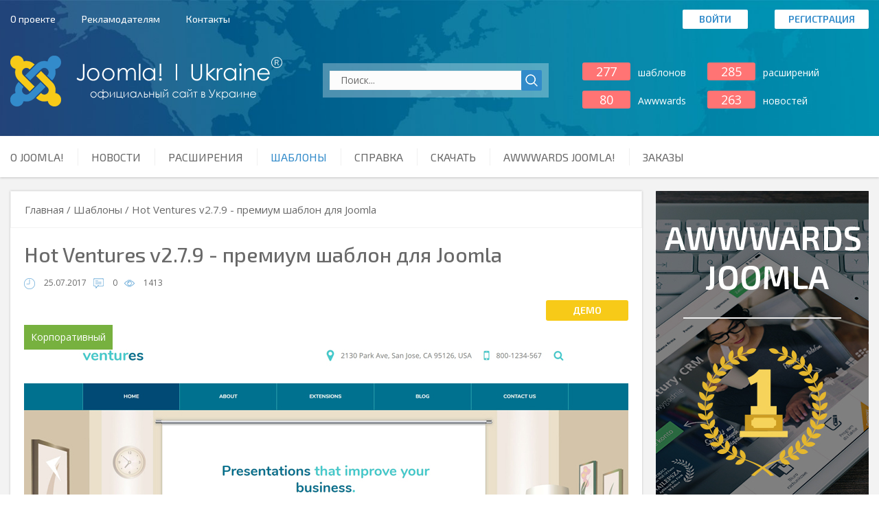

--- FILE ---
content_type: text/html; charset=utf-8
request_url: https://joomla.ua/template/hot-ventures-v2-7-9-premium-shablon-dlya-joomla
body_size: 14089
content:

<!DOCTYPE html>
<html xmlns="http://www.w3.org/1999/xhtml" xml:lang="ru-ru" lang="ru-ru">
<head>
    	<base href="https://joomla.ua/template/hot-ventures-v2-7-9-premium-shablon-dlya-joomla" />
	<meta http-equiv="content-type" content="text/html; charset=utf-8" />
	<title>Hot Ventures v2.7.9 - премиум шаблон для Joomla</title>
	<link href="http://joomla.ua/template/hot-ventures-v2-7-9-premium-shablon-dlya-joomla" rel="canonical" />
	<link href="/templates/joomla/favicon.ico" rel="shortcut icon" type="image/vnd.microsoft.icon" />
	<link href="https://joomla.ua/component/search/?Itemid=302&amp;task=item&amp;item_id=271&amp;format=opensearch" rel="search" title="Искать Joomla! Ukraine - официальный сайт системы управления сайтом в Украине" type="application/opensearchdescription+xml" />
	<link href="/media/zoo/assets/css/reset.css?ver=20161213" rel="stylesheet" type="text/css" />
	<link href="https://joomla.ua/components/com_komento/assets/css/common.css" rel="stylesheet" type="text/css" />
	<link href="https://joomla.ua/media/foundry/3.1/styles/dialog/default.css" rel="stylesheet" type="text/css" />
	<link href="https://joomla.ua/media/foundry/3.1/styles/fancybox/default.css" rel="stylesheet" type="text/css" />
	<link href="https://joomla.ua/components/com_komento/themes/joomla/css/style.css" rel="stylesheet" type="text/css" />
	<link href="https://joomla.ua/components/com_komento/assets/css/syntaxhighlighter/default.css" rel="stylesheet" type="text/css" />
	<link href="https://joomla.ua/components/com_jsn/assets/css/style.min.css" rel="stylesheet" type="text/css" />
	<link href="/cache/widgetkit/widgetkit-11295814.css" rel="stylesheet" type="text/css" />
	<link href="https://joomla.ua/modules/mod_slogin/tmpl/default/slogin.min.css?v=1" rel="stylesheet" type="text/css" />
	<link href="https://joomla.ua/components/com_jsn/assets/css/style.min.css?v=2.2.3" rel="stylesheet" type="text/css" />
	<script src="/media/jui/js/jquery.min.js" type="text/javascript"></script>
	<script src="/media/jui/js/jquery-noconflict.js" type="text/javascript"></script>
	<script src="/media/zoo/assets/js/responsive.js?ver=20161213" type="text/javascript"></script>
	<script src="/components/com_zoo/assets/js/default.js?ver=20161213" type="text/javascript"></script>
	<script src="https://joomla.ua/media/foundry/3.1/config/4e5ae021df028e47e7e6e437cf6dbaa7.js" type="text/javascript"></script>
	<script src="https://joomla.ua/media/com_komento/config/242e95051fca76ef5b7e022816d13ab4.js" type="text/javascript"></script>
	<script src="/cache/widgetkit/widgetkit-ccc2bc76.js" type="text/javascript"></script>
	<script src="/media/system/js/core.js" type="text/javascript"></script>
	<script src="/media/system/js/html5fallback.js" type="text/javascript"></script>
	<script src="https://joomla.ua/modules/mod_slogin/media/slogin.min.js?v=1" type="text/javascript"></script>
	<script type="text/javascript">
window.setInterval(function(){var r;try{r=window.XMLHttpRequest?new XMLHttpRequest():new ActiveXObject("Microsoft.XMLHTTP")}catch(e){}if(r){r.open("GET","/index.php?option=com_ajax&format=json",true);r.send(null)}},3540000);
	</script>
	<script type="text/javascript">
		(function() {
			Joomla.JText.load({"READ_MORE":"\u0427\u0438\u0442\u0430\u0442\u044c \u0434\u0430\u043b\u0435\u0435"});
		})();
	</script>
	<meta property="og:url" content="https://joomla.ua/template/hot-ventures-v2-7-9-premium-shablon-dlya-joomla" />
	<script defer async src="https://joomla.ua/media/com_komento/scripts/komento-2.0.10.static.min.js"></script>
	<script>Komento.token = "71993529b9f8e7b0483c756d7dfe88f3";</script>
	<script defer async src="https://joomla.ua/media/com_komento/resources/e0c0c7adbdd839670afec6ffdb57ab7e.js"></script>

    <meta name="viewport" content="width=device-width, initial-scale=1.0">
    <link href="/templates/joomla/css/main.css" rel="stylesheet" type="text/css" />
    <script src="/templates/joomla/js/minified.js" type="text/javascript" async></script>
    <link href="https://fonts.googleapis.com/css?family=Exo+2:400,500,600|Open+Sans:400,600" rel="stylesheet">
  <!-- Global Site Tag (gtag.js) - Google Analytics -->
<script async src="https://www.googletagmanager.com/gtag/js?id=UA-104624111-3"></script>
<script>
  window.dataLayer = window.dataLayer || [];
  function gtag(){dataLayer.push(arguments);}
  gtag('js', new Date());

  gtag('config', 'UA-104624111-3');
</script>
</head>

<body class=" option-com_zoo task-item itemid-302 lang-ru-ru">
<div class="wrapper">
    <div class="main">
        <header class="header">
            <div class="top">
                <div class="wrap">
                    <div class="top_header">
                        <div class="top_menu">
                            <ul class="nav menu">
<li class="item-185"><a href="/about-project" >О  проекте</a></li><li class="item-188"><a href="/advertisers" >Рекламодателям</a></li><li class="item-187"><a href="/contacts" >Контакты </a></li></ul>

                        </div>
                        <div class="enter_block">
                            
<form action="/template" method="post" id="login_form" class="form-inline hide_form">
	<div class="userdata">
		<div class="wrap_login">

			<noindex>
<div class="jlslogin">

<div id="slogin-buttons" class="slogin-buttons slogin-compact">
                        <a  rel="nofollow"  title="Facebook" href="/component/slogin/provider/facebook/auth"><span class="facebookslogin">&nbsp;</span></a>
                    <a  rel="nofollow"  title="ВКонтакте" href="/component/slogin/provider/vkontakte/auth"><span class="vkontakteslogin">&nbsp;</span></a>
            </div>

<div class="slogin-clear"></div>

    
</div>
</noindex>

			<div id="form-login-username">
				<input id="modlgn-username" type="text" name="username" class="input-small" tabindex="0" size="18" placeholder="Логин" />
			</div>
			<div id="form-login-password">
				<input id="modlgn-passwd" type="password" name="password" class="input-small" tabindex="0" size="18" placeholder="Пароль" />
			</div>
			<div class="forgot_password">
				<div>
					<a href="/reset">
						Забыли пароль?</a>
				</div>
			</div>
		</div>
		<div id="form-login-submit">
			<button type="submit" tabindex="0" name="Submit" class="btn btn-primary enter_link">Войти</button>
		</div>
				<input type="hidden" name="option" value="com_users" />
		<input type="hidden" name="task" value="user.login" />
		<input type="hidden" name="return" value="aW5kZXgucGhwP0l0ZW1pZD0yNzg=" />
		<input type="hidden" name="71993529b9f8e7b0483c756d7dfe88f3" value="1" />	</div>
</form>

<div class="enter">
        <div class="registration_link"><a  title="Регистрация"  href="/registration">Регистрация</a></div>
    </div>

                        </div>
                    </div>
                    <div class="middle_header">
                        <div class="logo"><a href="/" title="joomla.ua"><img class="siteLogo" src="https://joomla.ua/images/logo.png" alt="Joomla.ua" /></a></div>
                        <div class="search">
	<form action="/template" method="post" class="form-inline">
		<input name="searchword" id="mod-search-searchword" maxlength="200"  class="inputbox search-query" type="search" placeholder="Поиск..." /> <button class="button btn btn-primary" onclick="this.form.searchword.focus();">Искать</button>		<input type="hidden" name="task" value="search" />
		<input type="hidden" name="option" value="com_search" />
		<input type="hidden" name="Itemid" value="302" />
	</form>
</div>
<div class="statictics">
    <div class="row">
        <div class="company"><span>277</span> шаблонов</div>
        <div class="reviews"><span>285</span> расширений</div>
    </div>
    <div class="row">
        <div class="sites"><span>80</span> Awwwards</div>
        <div class="article"><span>263</span> новостей</div>
    </div>

</div>
                        
                    </div>
                </div>
            </div>
            <div class="bottom_header">
                <div class="wrap">
                    <ul class="nav menu">
<li class="item-249"><a href="/about-joomla" >O Joomla! </a></li><li class="item-246"><a href="/news" >Новости</a></li><li class="item-247"><a href="/extensions" > Расширения</a></li><li class="item-300 current"><a href="/template" >Шаблоны</a></li><li class="item-248"><a href="/help" >Справка</a></li><li class="item-304"><a href="/download" >Скачать</a></li><li class="item-250"><a href="/awwwards" >Awwwards Joomla!</a></li><li class="item-192 parent"><a href="/request" >Заказы</a></li></ul>

                    

                </div>
            </div>
        </header>
        <div class="wrap">
            <div class="main_part">
                                                                <div class="main-content">
                                            <div class="bread">
                            		<div class="moduletable_bread">

		
			

<ul itemscope itemtype="https://schema.org/BreadcrumbList" class="breadcrumb_bread">

				<li itemprop="itemListElement" itemscope itemtype="https://schema.org/ListItem">
									<a itemprop="item" href="/" class="pathway"><span itemprop="name">Главная</span></a>
				
									<span class="divider">
						/					</span>
								<meta itemprop="position" content="1">
			</li>
					<li itemprop="itemListElement" itemscope itemtype="https://schema.org/ListItem">
									<a itemprop="item" href="/template" class="pathway"><span itemprop="name">Шаблоны</span></a>
				
									<span class="divider">
						/					</span>
								<meta itemprop="position" content="2">
			</li>
					<li itemprop="itemListElement" itemscope itemtype="https://schema.org/ListItem" class="active">
				<span itemprop="name">
					Hot Ventures v2.7.9 - премиум шаблон для Joomla				</span>
				<meta itemprop="position" content="3">
			</li>
		</ul>

		</div>

	
                        </div>
                                        <div class="contentarea">
                        <div id="system-message-container">
	</div>

                        
<div   class="blog_news blog_news-hot-ventures-v2-7-9-premium-shablon-dlya-joomla">

		<article itemscope itemtype="http://schema.org/Article"  class="item">
		
	<h1 itemprop="name headline" class="title">
		 Hot Ventures v2.7.9 - премиум шаблон для Joomla 	</h1>

<div class="inf">
			<time class="data_publ" itemprop="datePublished"  content=" 2017-07-25 "> 25.07.2017 </time>
				<div class="comment" itemprop="commentCount" > 0 </div>
				<div itemprop="interactionCount" class="views"> 1413 </div>
	</div>

<div class="social">
		<script src="https://apis.google.com/js/platform.js" async defer>
			{lang: 'ru'}
		</script>
		<div class="g-plusone" data-size="medium"></div>
		<div class="fb-like" data-href="http://joomla.ua/template/hot-ventures-v2-7-9-premium-shablon-dlya-joomla" data-layout="button_count" data-action="like" data-size="small" data-show-faces="true" data-share="false"></div>
		<div id="vk_like"></div>
	</div>

	<div class="links">
					<div class="link_demo">
				<noindex><a href="http://demo.hotjoomlatemplates.com/ventures/" target="_blank" rel="nofollow" >
					Демо				</a></noindex>
			</div>
					</div>

	<div class="media" itemprop="image" itemscope itemtype="https://schema.org/ImageObject" >
			<img itemprop="contenUrl" src="https://joomla.ua/media/zoo/images/home1111_e2974720cef1e65259ebded70e0002e6.jpg" alt="" class="image">
			<meta itemprop="url" content="https://joomla.ua/media/zoo/images/home1111_e2974720cef1e65259ebded70e0002e6.jpg">
			<meta itemprop="width" content="878">
			<meta itemprop="height" content="342">
					<div class="tags"> <a class="tag korporativnyy" href="/template/tag/Корпоративный">Корпоративный</a> </div>
			</div>


	<div class="content" itemprop="articleBody">
		 <p style="text-align: justify;"><strong>Hot Ventures</strong> - это гибкий шаблон для бизнеса, который основан на привлекательном дизайне с отличным интерфейсом на всех устройствах с любым разрешением экрана. Данный шаблон можно использовать в качестве отправной точки для создания качественного веб-сайта. В Hot Ventures доступны все необходимые элементы, которые предоставят клиентам удобство в пользовании. </p>
<p style="text-align: justify;">Несколько слайдов, которые включены в демонстрацию этого шаблона, предоставляют информацию об основных данных и сервисах компании. Также здесь присутствуют кнопки призыва к действию, которые используются в слайдерах и других местах сайта. Их цель - привлечь внимание посетителя. </p>
<p><img src="/images/template/demo_ventures_.jpg" alt="" /></p>
<p style="text-align: justify;">Средняя область домашней страницы зарезервирована для 6 (или более) ящиков, которая обьясняет, как услуги конкретной компании могут быть полезны для различных типов бизнеса. Нижняя область шаблона отведена под счетчики. Они могут использоваться для представления цифровых / статистических данных о вашей компании.</p>
<p style="text-align: justify;"><span style="text-align: justify;">Hot Ventures - это шаблон, который поставляется в пяти цветовых враиациях. Интересно, что каждый вариант содержит только один цвет в три тона. Также вы можете создать свою цветовую схему, сделав небольшие изменения в предоставленных </span>CSS-файлах.</p>
<p><span class="capital">Совместимость: Joomla 3.x</span></p>
<p><span class="capital">Дата выхода: май 2017</span></p> 	</div>

	<div class="social">
		<script src="https://apis.google.com/js/platform.js" async defer>
			{lang: 'ru'}
		</script>
		<div class="g-plusone" data-size="medium"></div>
		<div class="fb-like" data-href="http://joomla.ua/template/hot-ventures-v2-7-9-premium-shablon-dlya-joomla" data-layout="button_count" data-action="like" data-size="small" data-show-faces="true" data-share="false"></div>
		<div id="vk_like_2"></div>



	</div>


	<div class="relative_items">
		 

<div class="itembytag">
	<h2 class="mod_title">Похожие записи</h2>
    <div class="block">
	
<div class="block_img" style="background-image: url(https://joomla.ua/media/zoo/images/business-joomla-template-ja-beranis-default-layout-ja-beranis_4d766f8eaeb43add7dd94244ff2c8d2f.jpg)">
	<a href="/template/ja-beranis-v1-1-4-korporativnyj-biznes-shablon-dlya-joomla">	</a>
			<div class="tags"> <a class="tag korporativnyy" href="/template/tag/Корпоративный">Корпоративный</a> </div>
	
</div>
<div class="inf">
			<div class="data_publ"> 07.07.2019 </div>
	   		<div class="comment"> 0 </div>
				<div class="views"> 3089 </div>
	</div>
<div class="info_block">
				<h3  class="title"> <a title="JA Beranis v1.1.4 - корпоративный бизнес шаблон для Joomla" href="/template/ja-beranis-v1-1-4-korporativnyj-biznes-shablon-dlya-joomla">JA Beranis v1.1.4 - корпоративный бизнес шаблон для Joomla</a> </h3>
					<div class="prev_text">JA Beranis - оригинальный бизнес шаблон для последних версий CMS Joomla, разработанный популярной ком...</div>
	</div>

</div>
        <div class="block">
	
<div class="block_img" style="background-image: url(https://joomla.ua/media/zoo/images/business-joomla-template-ja-brisk-default-layout-ja-brisk_7dd108a0105687e7e5ae9d6a92935f99.jpg)">
	<a href="/template/ja-brisk-v1-1-7-biznes-shablon-elektroniki-dlya-joomla">	</a>
			<div class="tags"> <a class="tag korporativnyy" href="/template/tag/Корпоративный">Корпоративный</a> </div>
	
</div>
<div class="inf">
			<div class="data_publ"> 05.07.2019 </div>
	   		<div class="comment"> 0 </div>
				<div class="views"> 1855 </div>
	</div>
<div class="info_block">
				<h3  class="title"> <a title="JA Brisk v1.1.7 - бизнес шаблон электроники для Joomla" href="/template/ja-brisk-v1-1-7-biznes-shablon-elektroniki-dlya-joomla">JA Brisk v1.1.7 - бизнес шаблон электроники для Joomla</a> </h3>
					<div class="prev_text">JA Brisk - стильный шаблон от разработчиков JoomlArt с поддержкой Joomla 3.x. Данный шаблон разработан на...</div>
	</div>

</div>
        <div class="block">
	
<div class="block_img" style="background-image: url(https://joomla.ua/media/zoo/images/1540231669_university_43e63c2ff2ed2c752378f5b46c6ab488.jpg)">
	<a href="/template/js-university-v1-6-shablon-universiteta-dlya-joomla">	</a>
			<div class="tags"> <a class="tag vizitka" href="/template/tag/Визитка">Визитка</a> <a class="tag korporativnyy" href="/template/tag/Корпоративный">Корпоративный</a> </div>
	
</div>
<div class="inf">
			<div class="data_publ"> 10.07.2019 </div>
	   		<div class="comment"> 0 </div>
				<div class="views"> 4295 </div>
	</div>
<div class="info_block">
				<h3  class="title"> <a title="JS University v1.6 - шаблон университета для Joomla" href="/template/js-university-v1-6-shablon-universiteta-dlya-joomla">JS University v1.6 - шаблон университета для Joomla</a> </h3>
					<div class="prev_text">JS University - это современный шаблон для систему управления Joomla, который разработан под образова...</div>
	</div>

</div>
    </div>

 	</div>

	<div class="comment" itemprop="comment">
		 

<script type='text/javascript'>
Komento.ready(function($) {
	// declare master namespace variable for shared values
	Komento.component	= "com_zoo";
	Komento.cid			= "271";
	Komento.contentLink	= "https://joomla.ua/template/hot-ventures-v2-7-9-premium-shablon-dlya-joomla";
	Komento.sort		= "latest";
	Komento.loadedCount	= parseInt(0);
	Komento.totalCount	= parseInt(0);

	if( Komento.options.konfig.enable_shorten_link == 0 ) {
		Komento.shortenLink = Komento.contentLink;
	}
});
</script>

<div id="section-kmt" class="theme-joomla">

<!-- START: Pro Version Only -->
<!-- END: Pro Version Only -->

	<script type="text/javascript">
	Komento.require()
	.script(
		'komento.language',
		'komento.common',
		'komento.commentform'
	)
	.done(function($) {
		if($('.commentForm').exists()) {
			Komento.options.element.form = $('.commentForm').addController(Komento.Controller.CommentForm);
			Komento.options.element.form.kmt = Komento.options.element;
		}
	});

	</script>
	<div id="kmt-form" class="commentForm kmt-form clearfix">
				<div class="formArea kmt-form-area">
			<!-- Comment Title -->
			<h3 class="kmt-title">
				Комментарии							</h3>

			<form class=commform>
				<ul class="formAlert kmt-form-alert hidden"></ul>

					<div class="kmt-avatar"
			>
						<a href="/profile"><img src="https://secure.gravatar.com/avatar/d41d8cd98f00b204e9800998ecf8427e?s=100&amp;d=mm" class="avatar" /></a>
		
	</div>
<div class="kmt-form-author clearfix formAuthor">
	<ul class="reset-ul float-li">
			<li class="col kmt-form-name">
		<input id="register-name" placeholder="Имя" class="input text" name="name" type="text" tabindex="41"  />
	</li>
	<li class="col kmt-form-email">
		<input id="register-email" placeholder ="Email"  class="input text" name="email" type="text" tabindex="42"/>
	</li>
	</ul>
</div>

				<div class="kmt-form-content">
					<script type="text/javascript">
Komento.module('komento.bbcode', function($) {
	var module = this;

	$.getBBcodeSettings = function() {
		var settings = {
			previewParserVar: 'data',
			markupSet: []
		};

		if(Komento.options.config.bbcode_bold == 1) {
			settings.markupSet.push({
				name: "Жирный",
				key:'B',
				openWith:'[b]',
				closeWith:'[/b]',
				className:'kmt-markitup-bold'
			});
		}

		if(Komento.options.config.bbcode_italic == 1) {
			settings.markupSet.push({
				name: "Курсив",
				key:'I',
				openWith:'[i]',
				closeWith:'[/i]',
				className:'kmt-markitup-italic'
			});
		}

		if(Komento.options.config.bbcode_underline == 1) {
			settings.markupSet.push({
				name: "Подчеркнутый",
				key:'U',
				openWith:'[u]',
				closeWith:'[/u]',
				className:'kmt-markitup-underline'
			});
		}

		if(Komento.options.config.bbcode_bold == 1 || Komento.options.config.bbcode_italic == 1 || Komento.options.config.bbcode_underline == 1) {
			settings.markupSet.push({separator:'---------------' });
		}

		if(Komento.options.config.bbcode_link == 1) {
			settings.markupSet.push({
				name: "Ссылка",
				key:'L',
				openWith:'[url="[![Link:!:http://]!]"(!( title="[![Title]!]")!)]', closeWith:'[/url]',
				placeHolder: "Ваш текст для ссылки",
				className:'kmt-markitup-link'
			});
		}

		if(Komento.options.config.bbcode_picture == 1) {
			settings.markupSet.push({
				name: "Изображение",
				key:'P',
				replaceWith:'[img][![Url]!][/img]',
				className:'kmt-markitup-picture'
			});
		}

		if(Komento.options.config.bbcode_video == 1) {
			settings.markupSet.push({
				name: "Видео",
				// replaceWith: '[video][![' + "Поддерживаемые видеосервисы⏎ YouTube, Vimeo, Dailymotion, Google, Liveleak, Metacafe, Nicovideo, Yahoo" + ']!][/video]',
				replaceWith: function(h) {
					Komento.ajax('site.views.komento.showVideoDialog', {
						caretPosition: h.caretPosition,
						element: $(h.textarea).attr('id')
					}, {
						success: function(title, html) {
							Komento.require().library('dialog').done(function() {
								$.dialog({
									content: html,
									title: title,
									width: 400,
									afterShow: function() {
										$('.foundryDialog').find('.videoUrl').focus();
									}
								});
							});
						}
					});
				},
				className: 'kmt-markitup-video'
			});
		}

		if(Komento.options.config.bbcode_link == 1 || Komento.options.config.bbcode_picture == 1) {
			settings.markupSet.push({separator:'---------------' });
		}

		if(Komento.options.config.bbcode_bulletlist == 1) {
			settings.markupSet.push({
				name: "Маркированный список",
				openWith:'[list]\n',
				closeWith:'\n[/list]',
				className:'kmt-markitup-bullet'
			});
		}

		if(Komento.options.config.bbcode_numericlist == 1) {
			settings.markupSet.push({
				name: "Нумерованный список",
				openWith:'[list=[![Starting number]!]]\n',
				closeWith:'\n[/list]',
				className:'kmt-markitup-numeric'
			});
		}

		if(Komento.options.config.bbcode_bullet == 1) {
			settings.markupSet.push({
				name: "Маркер списка",
				openWith:'[*]',
				closeWith:'[/*]',
				className:'kmt-markitup-list'
			});
		}

		if(Komento.options.config.bbcode_bulletlist == 1 || Komento.options.config.bbcode_numericlist == 1 || Komento.options.config.bbcode_bullet == 1) {
			settings.markupSet.push({separator:'---------------' });
		}

		if(Komento.options.config.bbcode_quote == 1) {
			settings.markupSet.push({
				name: "Цитата",
				openWith:'[quote]',
				closeWith:'[/quote]',
				className:'kmt-markitup-quote'
			});
		}

		if(Komento.options.config.bbcode_code == 1) {
			settings.markupSet.push({
				name: "Код",
				openWith:'[code type="xml"]',
				closeWith:'[/code]',
				className:'kmt-markitup-code'
			});
		}

		if(Komento.options.config.bbcode_clean == 1) {
			settings.markupSet.push({
				name: "Очистить",
				className:"clean", replaceWith:function(markitup) { return markitup.selection.replace(/\[(.*?)\]/g, "") },
				className:'kmt-markitup-clean'
			});
		}

		if(Komento.options.config.bbcode_quote == 1 || Komento.options.config.bbcode_code || Komento.options.config.bbcode_clean == 1) {
			settings.markupSet.push({separator:'---------------' });
		}

		if(Komento.options.config.bbcode_smile == 1) {
			settings.markupSet.push({
				name: "Улыбка",
				openWith:':)',
				className:'kmt-markitup-smile'
			});
		}

		if(Komento.options.config.bbcode_happy == 1) {
			settings.markupSet.push({
				name: "Счастливый",
				openWith:':D',
				className:'kmt-markitup-happy'
			});
		}

		if(Komento.options.config.bbcode_surprised == 1) {
			settings.markupSet.push({
				name: "Удивленный",
				openWith:':o',
				className:'kmt-markitup-surprised'
			});
		}

		if(Komento.options.config.bbcode_tongue == 1) {
			settings.markupSet.push({
				name: "Игривый",
				openWith:':p',
				className:'kmt-markitup-tongue'
			});
		}

		if(Komento.options.config.bbcode_unhappy == 1) {
			settings.markupSet.push({
				name: "Несчастный",
				openWith:':(',
				className:'kmt-markitup-unhappy'
			});
		}

		if(Komento.options.config.bbcode_wink == 1) {
			settings.markupSet.push({
				name: "Подмигивающий",
				openWith:';)',
				className:'kmt-markitup-wink'
			});
		}

		if($.isArray(Komento.options.config.smileycode)) {
			$.each(Komento.options.config.smileycode, function(index, code) {
				settings.markupSet.push({
					name: code,
					openWith: code,
					className: 'kmt-markitup-custom-' + index
				});
			});
		}

		return settings;
	};

	module.resolve();
});

</script>
<div class="kmt-form-editor">
	<div>
		<textarea placeholder= "Присоединиться к обсуждению..." id="commentInput" class="commentInput input textarea" cols="50" rows="10" tabindex="44"></textarea>
		        <div class="kmt-form-upload">
            <div class="uploaderWrap">
	<div class="kmt-upload-area uploaderForm">
		<div class="kmt-upload-list uploadQueue"></div>
		<div id="uploadArea" class="kmt-upload-push uploadArea clearfix">
			<span class="uploadClick kmt-has-tip">
				<button class="uploadButton input button" type="button" href="javascript:void(0);">Прикрепить файл</button>
			</span>
		</div>
	</div>
</div>
        </div>
	</div>
</div>
				</div>



				
				<div class="kmt-form-submit clearfix float-wrapper">
					<div class="kmt-form-alert">Ваш комментарий будет отправлен на модерацию.</div>
<button type="button" class="submitButton kmt-btn-submit disabled">Отправить комментарий</button>
<button type="button" class="cancelButton kmt-btn-cancel">Отменить</button>
				</div>

				<input type="hidden" name="parent" value="0" />
				<input type="hidden" name="task" value="commentSave" />
				<input type="hidden" name="pageItemId" class="pageItemId" value="302" />
			</form>
		</div>
	</div>
	<script type="text/javascript">
Komento.require().script('komento.famelist').done(function($) {
	if($('.fameList').exists()) {
		Komento.options.element.famelist = $('.fameList').addController('Komento.Controller.FameList');
		Komento.options.element.famelist.kmt = Komento.options.element;
	}
});
</script>

<div id="kmt-fame" class="fameList">
	<ul class="kmt-fame-tabs reset-ul col1">

			
		</ul>
	<script type='text/javascript'>
Komento.require().script('komento.commentlist').done(function($) {
	if($('.commentList-271').exists()) {
		Komento.options.element.commentlist = $('.commentList-271').addController(Komento.Controller.CommentList);
		Komento.options.element.commentlist.kmt = Komento.options.element;
	}
});
</script>
<div class="mainList kmt-fame-list-wrap kmt-tabs" loaded="1">

	<script type="text/javascript">
Komento.require().script('komento.commenttools').done(function($) {
	if($('.commentTools').exists()) {
		Komento.options.element.tools = $('.commentTools').addController('Komento.Controller.CommentTools');
		Komento.options.element.tools.kmt = Komento.options.element;
	}
});

</script>
<div class="commentTools kmt-comment-tools-wrap">
<ul class="kmt-toolbar reset-ul float-li clearfix">
		
	
	<!-- START: Pro Version Only -->
		<!-- END: Pro Version Only -->
</ul>
</div>

	<div class="commentList kmt-list-wrap commentList-271">
		
<ul class="kmt-list reset-child">
			<li class="kmt-empty-comment">
			Комментарии не найдены		</li>
	</ul>
	</div>
	</div>

<div class="stickList kmt-fame-list-wrap hidden kmt-tabs">
	<h3 class="kmt-title">Закрепленные</h3>
</div>
<div class="loveList kmt-fame-list-wrap hidden kmt-tabs">
	<h3 class="kmt-title">Понравившиеся</h3>
</div>

</div>


</div><!--/section-kmt-->
<span id="komento-token" style="display:none;"><input type="hidden" name="71993529b9f8e7b0483c756d7dfe88f3" value="1" /></span> 	</div>

<div id="fb-root"></div>
<script>(function(d, s, id) {
		var js, fjs = d.getElementsByTagName(s)[0];
		if (d.getElementById(id)) return;
		js = d.createElement(s); js.id = id;
		js.src = "//connect.facebook.net/ru_RU/sdk.js#xfbml=1&version=v2.8&appId=279534395796238";
		fjs.parentNode.insertBefore(js, fjs);
	}(document, 'script', 'facebook-jssdk'));</script>
<!-- <script src="https://vkontakte.ru/js/api/openapi.js" type="text/javascript" charset="windows-1251"></script> -->
<script type="text/javascript">
	VK.init({apiId: 5849136, onlyWidgets: true});
</script>
<script type="text/javascript">
	VK.Widgets.Like("vk_like", {type: "button", height: 20});
	VK.Widgets.Like("vk_like_2", {type: "button", height: 20});

</script>			</article>
	
</div>
                        
                    </div>
                                    </div>

           </div>
            <div class="sidebar">
                                    

<div class="custom"  >
	<a href="/awwwards" title="Конкурс сайтов"><img src="/images/awwwards-image.jpg" alt="" /></a></div>

<div class="addSite"  style="background-image: url('/images/Request.jpg')">
            <a class="unlogin" href="#">
                        <span class="text">Заказы на CMS Joomla</br>создание, доработка</span>
            <div class="button">Посмотреть</div>
        </a>

</div>
                                                    		<div class="moduletable  popular_news">

					<h3 class=" mod_title">Популярные новости</h3>
		
			


<div class="blocks">
<div class="block">
		
<div class="block_img" style="background-image: url(https://joomla.ua/media/zoo/images/1-month_ae1b200285bc1a538cf11cbeb320721d.jpg)">
	<a href="/news/sajt-joomla-ukraine-1-mesyats">	</a>
</div>

	<div class="title"> <a title="Сайт Joomla! Ukraine - 1 МЕСЯЦ!" href="/news/sajt-joomla-ukraine-1-mesyats">Сайт Joomla! Ukraine - 1 МЕСЯЦ!</a> </div>

<div class="inf">
			<div class="data_publ"> 15.03.2017 </div>
				<div class="comment"> 2 </div>
				<div class="views"> 13261 </div>
	</div>


</div>
<div class="block">
		
<div class="block_img" style="background-image: url(https://joomla.ua/media/zoo/images/joomla-4_82d28517194eec4183ca88e58a71ac7c.jpg)">
	<a href="/news/v-planakh-vykhod-joomla-4">	</a>
</div>

	<div class="title"> <a title="В планах - выход Joomla! 4" href="/news/v-planakh-vykhod-joomla-4">В планах - выход Joomla! 4</a> </div>

<div class="inf">
			<div class="data_publ"> 10.05.2017 </div>
				<div class="comment"> 1 </div>
				<div class="views"> 12207 </div>
	</div>


</div>
<div class="block">
		
<div class="block_img" style="background-image: url(https://joomla.ua/media/zoo/images/home1_9998442d360db18cff88290a86036701.jpg)">
	<a href="/news/put-web-razrabotchika-2017">	</a>
</div>

	<div class="title"> <a title="Путь web-разработчика 2017" href="/news/put-web-razrabotchika-2017">Путь web-разработчика 2017</a> </div>

<div class="inf">
			<div class="data_publ"> 15.05.2017 </div>
				<div class="comment"> 1 </div>
				<div class="views"> 10732 </div>
	</div>


</div>
<div class="block">
		
<div class="block_img" style="background-image: url(https://joomla.ua/media/zoo/images/awwwards-news_056f05737e57efb768598e7b1d6aed84.jpg)">
	<a href="/news/zapusk-awwwards-joomla">	</a>
</div>

	<div class="title"> <a title="Запуск Awwwards Joomla!" href="/news/zapusk-awwwards-joomla">Запуск Awwwards Joomla!</a> </div>

<div class="inf">
			<div class="data_publ"> 06.03.2017 </div>
				<div class="comment"> 2 </div>
				<div class="views"> 10487 </div>
	</div>


</div>
<div class="block">
		
<div class="block_img" style="background-image: url(https://joomla.ua/media/zoo/images/home-joomla-3.8_2381217c43a98651c3bccad235abc983.jpg)">
	<a href="/news/anonsirovan-vypusk-joomla-3-8">	</a>
</div>

	<div class="title"> <a title="Анонсирован выпуск Joomla! 3.8." href="/news/anonsirovan-vypusk-joomla-3-8">Анонсирован выпуск Joomla! 3.8.</a> </div>

<div class="inf">
			<div class="data_publ"> 19.07.2017 </div>
				<div class="comment"> 0 </div>
				<div class="views"> 8358 </div>
	</div>


</div>
<div class="block">
		
<div class="block_img" style="background-image: url(https://joomla.ua/media/zoo/images/2203_big_52d1ac0af45721c1c0108146d9dda58b.jpg)">
	<a href="/news/obnovleno-4-shablona-joomlart-do-joomla-3-5-1">	</a>
</div>

	<div class="title"> <a title="Обновлено 4 шаблона JoomlArt до Joomla 3.5.1" href="/news/obnovleno-4-shablona-joomlart-do-joomla-3-5-1">Обновлено 4 шаблона JoomlArt до Joomla 3.5.1</a> </div>

<div class="inf">
			<div class="data_publ"> 05.12.2017 </div>
				<div class="comment"> 0 </div>
				<div class="views"> 8297 </div>
	</div>


</div>
</div>



		</div>

	
                                                    
<div class="banner">
                <noindex><a target="_blank" href="https://seoware.com.ua" rel="nofollow" >
                <img  title="SEOware - Первая Украинская трастовая SEO-биржа" src="/images/SEOware.jpg"/>
                </a></noindex>
    

</div>

                
                                    

<div class="custom"  >
	<div id="fb_block" class="fb-page" data-href="https://www.facebook.com/joomlaukraine/" data-width="310" data-small-header="true" data-adapt-container-width="false" data-hide-cover="false" data-show-facepile="true">
<blockquote cite="https://www.facebook.com/joomlaukraine/" class="fb-xfbml-parse-ignore"><a href="https://www.facebook.com/joomlaukraine/"></a></blockquote>
</div></div>

                            </div>
        </div>
        
    </div>
    <footer class="footer">
        <div class="footer_top">
            <div class="wrap">
                

<div class="custom_seo_block"  >
	<h2 style="text-align: justify;">Шаблоны Joomla! 3</h2>
<p style="text-align: justify;">Сегодня достаточно быстро развивается глобальная сеть Интернет. Каждый день появляется огромное количество веб-ресурсов, что в результате приводит к непрерывному обновлению разнообразных систем управления сайтами (CRM). В наше время очень популярной и востребованной есть <a href="https://joomla.ua">система управления Joomla</a>.</p>
<p style="text-align: justify;">Данная CRM предлагает расширения, шаблоны Joomla, разнообразные дополнения, с помощью которых будущий сайт приводится к тому виду и набору функциональных возможностей, обеспечивающих работу ресурса для достижения поставленных целей. Вы можете скачать шаблон для Joomla, который больше всего компонирует идее вашего будущего сайта.</p>
<p style="text-align: justify;">Шаблоны сайтов представляют собой некую базу для создания продвинутого сайта на любую тематику. На официальном сайте Joomla! Украина и во множестве других источников вы можете найти бесплатные шаблоны с самой разнообразной тематической направленностью. Они очень просты в установке и администрировании. Внесения требуемых изменений, выбор подходящих цветовых схем, расположение основных элементов, все это помогают выполнить шаблоны сайтов для Joomla.</p>
<p style="text-align: justify;">Существует достаточное количество примеров веб-ресурсов, которые построены с помощью шаблонов для cms Joomla. Последние являются идеальной технологией для создания конкурентных сайтов. И на это есть очень много причин. Для начала отметим, что шаблоны для джумла универсальны, и отличаются очень простой структурой по сравнению с остальными способами автоматизированной разработки сайтов. По этой причине даже самому неподготовленному новичку будет очень легко разобраться в этой технологии и с уверенностью в дальнейшем использовать адаптивные шаблоны Joomla.</p>
<h2 style="text-align: justify;">Скачать шаблоны Joomla 3</h2>
<p style="text-align: justify;">Здесь самым главным есть то, что Joomla шаблоны уже имеют определенный дизайн, и поэтому разрабатывать внешний вид страниц не нужно. Тем более, что во многие шаблоны для джумла имеют некую подобную панель для администратора, с которой очень легко разобраться. Особенностью всех готовых бесплатных шаблонов сайтов есть то, что все они не требуют определенной среды, программ, библиотек, а также функционируют во всех браузерах, что приводит к расширению аудитории сайтов, созданных на готовых шаблонах сайтов.</p>
<p style="text-align: justify;">На официальном сайте Joomla! Украина в разделе «Шаблоны» представлены шаблоны на сайт, систематизированы по определенным категориям, включая Компоненты, шаблоны для VirtueMart, для создания блогов, визиток, корпоративных сайтов, а также шаблоны лендингов. Отличительной чертой шаблонов Joomla является то, что данная cms влияние на функциональность, интерфейс и внешнюю оболочку сайта.</p>
<p style="text-align: justify;">Официальный сайт, направленный на популяризацию платформы, аккумулирует и расширяет архив, где представлены готовые бесплатные шаблоны сайтов, к которым предоставлен полный доступ, ведь cms шаблоны Joomla дают возможность пользователю выбора как готовой основы для будущего ресурса, так и перспективу его использования в качестве площадки для разработки. Поэтому здесь обеспечивается возможность скачать шаблоны для Joomla бесплатно.</p>
<p style="text-align: justify;">В целом, шаблоны в мире интернет-индустрии - это очень востребованная и удобная технология для создания интернет-ресурсов. Каждый пользователь и разработчик может скачать бесплатно шаблоны, которые являются полноценным решением в построении сайтов.</p>
<p style="text-align: justify;">Вскоре на сайте, посвященном Joomla, появится магазин плагинов, модулей, компонентов, где также будут представлены шаблоны интернет-магазина. При использовании платформы Joomla 3 для создания сайтов, скачав платные шаблоны, можно создать уникальный в своем роде интернет-ресурс, развивая который можно достичь успеха в любом бизнесе.</p></div>

            </div>
        </div>
        <div class="footer_bottom">
            <div class="wrap">
                <div class="left_part">
                    <div class="logo"><a href="/" title="joomla.ua"><img class="logoFooter" src="https://joomla.ua/images/logoFooter.png" alt="Joomla.ua" /></a></div>
                    <div class="social_links">
                        
<div class="social">
    <!--<span>  </span>-->
            <a class="fb" title="Страница в Facebook"  target="_blank" href="https://www.facebook.com/joomlaukraine/"></a>
                <a class="vk"  title="Группа в контакте" target="_blank" href="https://vk.com/joomla_ukraine"></a>
    

</div>

                    </div>
                    <div class="social_likes">
                        <!-- Поместите этот тег туда, где должна отображаться кнопка +1. -->

                        <div class="fb-like" data-href="http://joomla.ua/" data-layout="button_count" data-action="like" data-size="small" data-show-faces="true" data-share="false"></div>
                        <div class="g-plusone" data-size="medium"></div>
                        <!-- Put this div tag to the place, where the Like block will be -->
                        <!--<div id="vk_like_3"></div>-->
                        <!-- Вставьте этот тег в заголовке страницы или непосредственно перед закрывающим тегом основной части. -->

                    </div>

                </div>
                <div class="right_part">
                    <div class="mailing">
    <h3>ПОДПИШИТЕСЬ НА РАССЫЛКУ:</h3>
    <div class="error"></div>
    <div class="error1"></div>

    <div class="list_wrap">
        <div class="list_btn"></div>
        <input type="checkbox" id="mail_news">
        <label for="mail_news" class="tablet_list open">Новости</label>

        <input type="checkbox" id="mail_application">
        <label for="mail_application" class="tablet_list">Заявки</label>

        <input type="checkbox"  id="mail_shop">
        <label for="mail_shop" class="tablet_list">Магазин</label>
    </div>
    <input type="text" class="mailing_email" placeholder="Введите свой email">
    <button type="submit" onclick="request()">Подписаться</button>
</div>
<div class="mess" style="display: none;">Благодарим за Вашу подписку!</div>

<script>

    var id = '349e1d95a8427f963a12760c26b94d82';
    var secret = '70b66b31472d99e0eac59c981f17eb85';
    var idnews = '755568';
    var idapp = '755484';
    var idshop = '755577';

    function validateEmail(email) {
        var re = /\S+@\S+\.\S+/;
        return re.test(email);
    }

    function request(){
        var flag_checkbox = false;
        var flag_email = false;

        var email= jQuery('.mailing_email').val();

        if(validateEmail(email)){
            flag_email = true;

            jQuery('.mailing .error1').text('');
        }

        var arr = [];
        jQuery('.mailing input[type="checkbox"]').each(function(){

            if(jQuery(this).is(':checked')){
                arr.push(jQuery(this).attr('id'));
                flag_checkbox = true;
                jQuery('.mailing .error').text('');
            }
        });

        if(flag_checkbox && flag_email){
            jQuery.ajax({
                type: 'POST',
                dataType: 'json',
                data: {
                    option: 'com_ajax',
                    plugin: 'sendemail',
                    format: 'json',
                    id: id,
                    secret: secret,
                    idapp: idapp,
                    idnews: idnews,
                    idshop: idshop,
                    arr: JSON.stringify(arr),
                    email:email
                },
                success: function(data, status) {
                    jQuery('.mailing').hide(300);
                    jQuery('.mess').show(300);
                },

                error: function(data, status) {
                    console.log("Error_"+data, status);
                }
            })
        } else {

            if(!flag_checkbox){
                jQuery('.mailing .error').text('Выберите тип подписки');
            }
            if(!flag_email){
                jQuery('.mailing .error1').text('Введите email');
            }
        }

    }


</script>

                </div>

                <div class="footer_c">
                    <div class="glink_block">
                        

<div class="custom"  >
	<div class="glink" style="text-align: left;"  xmlns="http://www.w3.org/1999/xhtml" xmlns:v="http://rdf.data-vocabulary.org/#" ">
	<span style="font-size: 9pt;"><span typeof="v:Breadcrumb"><a href="https://joomla.ua/" rel="v:url" property="v:title">Главная</a> › </span>
	<span typeof="v:Breadcrumb"><a href="https://joomla.ua#joomla" rel="v:url" property="v:title">Официальный сайт в Украине</a> </span></span>
</div></div>

                    </div>
                    <div class="copyright">
                        Copyright © 2017 «Joomla Ukraine» является зарегистрированной торговой маркой. Все содержание является объектом авторского права. <br/>Копирование и размещение материалов на других сайтах без письменного разрешения не допускается.                    </div>

                </div>


            </div>

        </div>
    </footer>

    <div class="mess_unlogin" style="display: none;"><div class="content">Для выполнения этого действия - авторизируйтесь<div class="close_mess">Х</div></div></div>
    <div class="mess_unlogin_vote" style="display: none;"><div class="content">Чтобы проголосовать, войдите в личный кабинет<div class="close_mess_vote">Х</div></div></div>
    <div class="bg"></div>
</div>
<script src="https://apis.google.com/js/platform.js" async defer>
    {lang: 'ru'}
</script>
<div id="fb-root"></div>
<script>(function(d, s, id) {
        var js, fjs = d.getElementsByTagName(s)[0];
        if (d.getElementById(id)) return;
        js = d.createElement(s); js.id = id;
        js.src = "//connect.facebook.net/ru_RU/sdk.js#xfbml=1&version=v2.8&appId=279534395796238";
        fjs.parentNode.insertBefore(js, fjs);
    }(document, 'script', 'facebook-jssdk'));</script>
<!-- <script src="https://vkontakte.ru/js/api/openapi.js" type="text/javascript" charset="windows-1251"></script> -->
<!--<script type="text/javascript">
    VK.init({apiId: 5849136, onlyWidgets: true});
</script>-->
<!--<script type="text/javascript">
    VK.Widgets.Like("vk_like_3", {type: "button", height: 20});
</script>-->



</body>
</html>


--- FILE ---
content_type: text/html; charset=utf-8
request_url: https://accounts.google.com/o/oauth2/postmessageRelay?parent=https%3A%2F%2Fjoomla.ua&jsh=m%3B%2F_%2Fscs%2Fabc-static%2F_%2Fjs%2Fk%3Dgapi.lb.en.2kN9-TZiXrM.O%2Fd%3D1%2Frs%3DAHpOoo_B4hu0FeWRuWHfxnZ3V0WubwN7Qw%2Fm%3D__features__
body_size: 160
content:
<!DOCTYPE html><html><head><title></title><meta http-equiv="content-type" content="text/html; charset=utf-8"><meta http-equiv="X-UA-Compatible" content="IE=edge"><meta name="viewport" content="width=device-width, initial-scale=1, minimum-scale=1, maximum-scale=1, user-scalable=0"><script src='https://ssl.gstatic.com/accounts/o/2580342461-postmessagerelay.js' nonce="IUuyHX9-INDsmyp33wHuvg"></script></head><body><script type="text/javascript" src="https://apis.google.com/js/rpc:shindig_random.js?onload=init" nonce="IUuyHX9-INDsmyp33wHuvg"></script></body></html>

--- FILE ---
content_type: application/javascript
request_url: https://joomla.ua/media/com_komento/config/242e95051fca76ef5b7e022816d13ab4.js
body_size: 2135
content:
FD31.component("Komento", {"environment":"static","source":"local","mode":"compressed","baseUrl":"https:\/\/joomla.ua\/index.php?option=com_komento&lang=none&Itemid=302","version":"2.0.10","responsive":false,"jversion":"3.6","spinner":"https:\/\/joomla.ua\/media\/com_komento\/images\/loader.gif","view":"","guest":1,"config":{"enable_komento":"1","disable_komento_on_tmpl_component":"1","allowed_categories_mode":"0","allowed_categories":[],"enable_orphanitem_convert":"1","orphanitem_ownership":"0","enable_login_form":"0","login_provider":"joomla","enable_moderation":"1","requires_moderation":["9"],"subscription_auto":"0","subscription_confirmation":"0","enable_ratings":"0","enable_rss":"0","rss_max_items":"10","pagebreak_load":"last","antispam_akismet":"0","antispam_akismet_trackback":"","antispam_flood_control":"1","antispam_flood_interval":"30","antispam_min_length_enable":"1","antispam_min_length":"3","antispam_max_length_enable":"1","antispam_max_length":"10000","filter_word":"0","filter_word_text":"","antispam_captcha_enable":"0","antispam_captcha_type":"0","show_captcha":["1"],"antispam_recaptcha_ssl":"0","antispam_recaptcha_theme":"clean","antispam_recaptcha_lang":"en","layout_theme":"joomla","enable_responsive":"0","tabbed_comments":"1","max_threaded_level":"3","enable_threaded":"1","thread_indentation":"60","show_sort_buttons":"0","default_sort":"latest","load_previous":"1","max_comments_per_page":"10","layout_template_override":"1","layout_component_override":"1","layout_inherit_kuro_css":"0","layout_css_admin":"kmt-admin","layout_css_author":"kmt-author","layout_css_registered":"kmt-registered","layout_css_public":"kmt-public","enable_lapsed_time":"0","layout_avatar_enable":"1","enable_guest_link":"0","enable_permalink":"0","enable_share":"0","enable_likes":"0","enable_reply":"1","enable_report":"0","enable_location":"0","enable_info":"0","enable_syntax_highlighting":"1","enable_id":"0","enable_reply_reference":"0","enable_rank_bar":"0","name_type":"default","guest_label":"0","auto_hyperlink":"0","links_nofollow":"0","datetime_permalink":"1","date_format":"h:i d.m.Y ","allow_video":"0","bbcode_video_width":"350","bbcode_video_height":"350","max_image_width":"60","max_image_height":"60","layout_frontpage_comment":"1","layout_frontpage_readmore":"1","layout_frontpage_readmore_use_joomla":"0","layout_frontpage_hits":"0","layout_frontpage_alignment":"right","layout_frontpage_preview":"1","preview_count":"3","preview_sort":"latest","preview_sticked_only":"0","preview_parent_only":"1","preview_comment_length":"300","form_editor":"bbcode","form_position":"0","form_toggle_button":"0","autohide_form_notification":"1","form_show_moderate_message":"1","scroll_to_comment":"1","show_location":"0","enable_bbcode":"0","enable_subscription":"0","show_tnc":["1"],"tnc_text":"Before submitting the comment, you agree that:\r\n\r\na. To accept full responsibility for the comment that you submit.\r\nb. To use this function only for lawful purposes.\r\nc. Not to post defamatory, abusive, offensive, racist, sexist, threatening, vulgar, obscene, hateful or otherwise inappropriate comments, or to post comments which will constitute a criminal offense or give rise to civil liability.\r\nd. Not to post or make available any material which is protected by copyright, trade mark or other proprietary right without the express permission of the owner of the copyright, trade mark or any other proprietary right.\r\ne. To evaluate for yourself the accuracy of any opinion, advice or other content.","show_name":"1","show_email":"1","show_website":"1","require_name":"1","require_email":"0","require_website":"0","enable_email_regex":"1","email_regex":["%5CS%2B%40%5CS%2B"],"enable_website_regex":"0","website_regex":["%28http%3A%2F%2F%7Cftp%3A%2F%2F%7Cwww%29%5CS%2B"],"bbcode_bold":"1","bbcode_italic":"1","bbcode_underline":"1","bbcode_link":"1","bbcode_picture":"1","bbcode_video":"1","bbcode_bulletlist":"1","bbcode_numericlist":"1","bbcode_bullet":"1","bbcode_quote":"1","bbcode_code":"1","bbcode_clean":"1","bbcode_smile":"1","bbcode_happy":"1","bbcode_surprised":"1","bbcode_tongue":"1","bbcode_unhappy":"1","bbcode_wink":"1","smileycode":[],"smileypath":[],"layout_avatar_integration":"easyblog","use_komento_profile":"0","easysocial_profile_popbox":"0","gravatar_default_avatar":"mm","share_facebook":"1","share_twitter":"1","share_googleplus":"0","share_linkedin":"0","share_tumblr":"0","share_digg":"0","share_delicious":"0","share_reddit":"0","share_stumbleupon":"0","enable_conversation_bar":"0","conversation_bar_include_guest":"0","conversation_bar_max_authors":"10","enable_stickies":"0","max_stickies":"5","enable_lovies":"0","minimum_likes_lovies":"0","max_lovies":"5","syntaxhighlighter_theme":"default","notification_sendmailonpageload":"1","notification_sendmailinhtml":"1","notification_enable":"1","notification_event_new_comment":"1","notification_event_new_reply":"1","notification_event_new_pending":"1","notification_event_reported_comment":"1","notification_to_admins":"1","notification_to_author":"1","notification_to_subscribers":"1","notification_to_usergroup_comment":["8"],"notification_to_usergroup_reply":["8"],"notification_to_usergroup_pending":["8"],"notification_to_usergroup_reported":["8"],"notification_es_enable":"0","notification_es_event_new_comment":"0","notification_es_event_new_reply":"0","notification_es_event_new_like":"0","notification_es_to_author":"0","notification_es_to_usergroup_comment":[],"notification_es_to_usergroup_reply":[],"notification_es_to_usergroup_like":[],"notification_es_to_participant":"0","activities_comment":"1","activities_reply":"1","activities_like":"0","jomsocial_enable_comment":"0","jomsocial_enable_reply":"0","jomsocial_enable_like":"0","jomsocial_comment_length":"250","jomsocial_enable_userpoints":"0","enable_aup":"0","enable_discuss_points":"0","enable_discuss_log":"0","enable_easysocial_points":"0","enable_easysocial_badges":"0","enable_easysocial_stream_comment":"0","enable_easysocial_stream_like":"0","enable_easysocial_sync_comment":"0","enable_easysocial_sync_like":"0","upload_enable":"1","upload_path":"","attachment_layout":"icon","upload_allowed_extension":"gif,ico,jpg,jpeg,png","upload_max_size":"2","upload_max_file":"1","upload_image_preview":"1","upload_image_fancybox":"1","upload_image_overlay":"1","trigger_method":"component","enable_live_notification":"0","live_notification_interval":"180","blacklist_ip":"","target":"com_zoo","tnc":""},"konfig":{"profile_enable":"1","profile_tab_comments":"1","profile_tab_activities":"1","profile_tab_popular":"1","profile_tab_sticked":"1","profile_activities_comments":"1","profile_activities_replies":"1","profile_activities_likes":"1","name_type":"default","layout_avatar_integration":"gravatar","enable_schema":"1","database_clearcaptchaonpageload":"0","enable_inline_reply":"1","enable_ajax_permalink":"1","enable_ajax_load_list":"0","enable_ajax_load_stickies":"1","enforce_live_stickies":"1","enable_ajax_load_lovies":"1","enforce_live_lovies":"1","enable_shorten_link":"1","parent_preload":"0","enable_js_form_validation":"1","enable_live_form_validation":"1","enable_admin_mode":"0","enable_warning_messages":"1","enable_language_fallback":"0","disable_mailq":"0","komento_environment":"static","komento_mode":"compressed","main_apikey":"045826f6903d502f2a3a871d94f8acb0"},"acl":{"read_comment":true,"read_others_comment":true,"read_stickies":true,"read_lovies":true,"add_comment":true,"like_comment":false,"report_comment":false,"share_comment":true,"reply_comment":true,"upload_attachment":true,"download_attachment":true,"edit_own_comment":false,"delete_own_comment":false,"delete_own_attachment":false,"author_edit_comment":false,"author_delete_comment":false,"author_publish_comment":false,"author_unpublish_comment":false,"author_stick_comment":false,"author_delete_attachment":false,"edit_all_comment":false,"delete_all_comment":false,"publish_all_comment":false,"unpublish_all_comment":false,"stick_all_comment":false,"delete_all_attachment":false},"element":{}});


--- FILE ---
content_type: application/javascript
request_url: https://joomla.ua/media/com_komento/resources/e0c0c7adbdd839670afec6ffdb57ab7e.js
body_size: 2191
content:
FD31.installer("Komento", "resources", function($){
$.require.template.loader({"komento\/dialogs\/error":"\n<p class=\"kmt-error-message\">\u041a \u0441\u043e\u0436\u0430\u043b\u0435\u043d\u0438\u044e, \u0447\u0442\u043e-\u0442\u043e \u043f\u043e\u0448\u043b\u043e \u043d\u0435 \u0442\u0430\u043a. \u041f\u043e\u0436\u0430\u043b\u0443\u0439\u0441\u0442\u0430, \u0432\u043a\u043b\u044e\u0447\u0438\u0442\u0435 \u0441\u043b\u0435\u0434\u0443\u044e\u0449\u0443\u044e \u0438\u043d\u0444\u043e\u0440\u043c\u0430\u0446\u0438\u044e \u0432 \u043e\u0442\u0447\u0435\u0442 \u043e\u0431 \u043e\u0448\u0438\u0431\u043a\u0435.<\/p>\n<div class=\"kmt-error-status\">\n<textarea>\nStatus:\n[%= status %]\nStatus Text:\n[%= statusText %]\nResponse Text:\n[%= responseText %]\n<\/textarea>\n<\/div>\n<div class=\"kmt-error-icon\"><\/div>\n","komento\/dialogs\/delete.affectchild":"<div style=\"text-align: center;\">\n\t<div>\u042d\u0442\u043e\u0442 \u043a\u043e\u043c\u043c\u0435\u043d\u0442\u0430\u0440\u0438\u0439 \u0441\u043e\u0434\u0435\u0440\u0436\u0438\u0442 \u043e\u0442\u0432\u0435\u0442\u044b. \u0412\u044b \u0445\u043e\u0442\u0438\u0442\u0435 \u0443\u0434\u0430\u043b\u0438\u0442\u044c \u0438\u0445 \u0442\u043e\u0436\u0435?<\/div>\n\t<div>\n\t\t<button class=\"delete-affectChild\">\u0423\u0434\u0430\u043b\u0438\u0442\u044c \u0432\u0441\u0435 \u043e\u0442\u0432\u0435\u0442\u044b<\/button>\n\t\t<button class=\"delete-moveChild\">\u0421\u043e\u0445\u0440\u0430\u043d\u0438\u0442\u044c \u0432\u0441\u0435 \u043e\u0442\u0432\u0435\u0442\u044b<\/button>\n\t<\/div>\n<\/div>\n","komento\/comment\/edit.form":"Invalid template file \/home\/apelsuif\/public_html\/joomtest\/components\/com_komento\/themes\/kuro\/comment\/edit.form.ejs","komento\/dialogs\/unpublish.affectchild":"<div style=\"text-align: center;\">\n<div>\u042d\u0442\u043e \u043e\u0442\u043c\u0435\u043d\u0438\u0442 \u043f\u0443\u0431\u043b\u0438\u043a\u0430\u0446\u0438\u044e \u0432\u0441\u0435\u0445 \u043e\u0442\u0432\u0435\u0442\u043e\u0432. \u0412\u044b \u0443\u0432\u0435\u0440\u0435\u043d\u044b, \u0447\u0442\u043e \u0445\u043e\u0442\u0438\u0442\u0435 \u043e\u0442\u043c\u0435\u043d\u0438\u0442\u044c \u043f\u0443\u0431\u043b\u0438\u043a\u0430\u0446\u0438\u044e \u0432\u0441\u0435\u0445 \u043e\u0442\u0432\u0435\u0442\u043e\u0432?<\/div>\n<div><button class=\"unpublish-affectChild\">\u0421\u043d\u044f\u0442\u044c \u0441 \u043f\u0443\u0431\u043b\u0438\u043a\u0430\u0446\u0438\u0438 \u0432\u0441\u0435 \u043e\u0442\u0432\u0435\u0442\u044b<\/button><\/div>\n<\/div>\n","komento\/dialogs\/delete.single":"<div style=\"text-align: center;\">\n\t<div>\u0412\u044b \u0442\u043e\u0447\u043d\u043e \u0445\u043e\u0442\u0438\u0442\u0435 \u0443\u0434\u0430\u043b\u0438\u0442\u044c \u044d\u0442\u043e\u0442 \u043a\u043e\u043c\u043c\u0435\u043d\u0442\u0430\u0440\u0438\u0439<\/div>\n\t<div>\n\t\t<button class=\"delete-affectChild\">\u0423\u0434\u0430\u043b\u0438\u0442\u044c \u043a\u043e\u043c\u043c\u0435\u043d\u0442\u0430\u0440\u0438\u0439<\/button>\n\t<\/div>\n<\/div>\n","komento\/comment\/item\/edit.form":"<div id=\"[%= commentId %]-edit\" class=\"editForm kmt-edit-form\">\n\t<form>\n\t\t<div class=\"kmt-edit-form-body\">\n\t\t\t<textarea id=\"editcommentInput\" class=\"editInput kmt-edit-form-input\">[%= commentText %]<\/textarea>\n\t\t<\/div>\n\t\t<input type=\"button\" class=\"cancelEditButton kmt-btn kmt-edit-cancel\" value=\"\u041e\u0442\u043c\u0435\u043d\u0438\u0442\u044c\" \/>\n\t\t<input type=\"button\" class=\"saveEditButton kmt-btn kmt-edit-save\" value=\"\u0421\u043e\u0445\u0440\u0430\u043d\u0438\u0442\u044c\" \/>\n\t<\/form>\n<\/div>\n","komento\/dialogs\/delete.attachment":"<div style=\"text-align: center;\">\n\t<div>\u0412\u044b \u0443\u0432\u0435\u0440\u0435\u043d\u044b, \u0447\u0442\u043e \u0445\u043e\u0442\u0438\u0442\u0435 \u0443\u0434\u0430\u043b\u0438\u0442\u044c \u044d\u0442\u043e \u0432\u043b\u043e\u0436\u0435\u043d\u0438\u0435 '[%= attachmentname %]'?<\/div>\n\t<div>\n\t\t<button class=\"delete-attachment\">\u0423\u0434\u0430\u043b\u0438\u0442\u044c<\/button>\n\t\t<button class=\"delete-attachment-cancel\">\u041e\u0442\u043c\u0435\u043d\u0430<\/button>\n\t<\/div>\n<\/div>\n","komento\/notifications\/new.comment":"<div class=\"kmt-notification\">\n\t<i><\/i>\n\t<span>\n\t\t\u041d\u043e\u0432\u044b\u0439 \u043a\u043e\u043c\u043c\u0435\u043d\u0442\u0430\u0440\u0438\u0439 \u0434\u043e\u0431\u0430\u0432\u043b\u0435\u043d. <a href=\"javascript:void(0);\" class=\"reloadComments\">\u041e\u0431\u043d\u043e\u0432\u0438\u0442\u044c \u043a\u043e\u043c\u043c\u0435\u043d\u0442\u0430\u0440\u0438\u0438<\/a>\n\t<span>\n\t<b><\/b>\n<\/div>\n","komento\/comment\/form\/uploadrow":"<div id=\"[%= id %]\" class=\"queueRow\">\n\t<a href=\"javascript:void(0);\" class=\"removeFile\"><i><\/i><\/a>\n\t<i>[%= size %] kb<\/i>\n\t<b>[%= filename %]<\/b>\n<\/div>\n"});
$.require.language.loader({"COM_KOMENTO_ERROR":"\u041e\u0448\u0438\u0431\u043a\u0430","COM_KOMENTO_LOADING":"\u0417\u0430\u0433\u0440\u0443\u0437\u043a\u0430","COM_KOMENTO_COMMENTS_LOADING":"\u0417\u0430\u0433\u0440\u0443\u0437\u043a\u0430 \u043a\u043e\u043c\u043c\u0435\u043d\u0442\u0430\u0440\u0438\u0435\u0432","COM_KOMENTO_COMMENT_EDIT":"\u0420\u0435\u0434\u0430\u043a\u0442\u0438\u0440\u043e\u0432\u0430\u0442\u044c","COM_KOMENTO_COMMENT_EDIT_CANCEL":"\u041e\u0442\u043c\u0435\u043d\u0430 \u0438\u0437\u043c\u0435\u043d\u0435\u043d\u0438\u0439","COM_KOMENTO_COMMENT_REPLY":"\u041e\u0442\u0432\u0435\u0442\u0438\u0442\u044c","COM_KOMENTO_COMMENT_REPLY_CANCEL":"\u041e\u0442\u043c\u0435\u043d\u0430","COM_KOMENTO_FORM_LEAVE_YOUR_COMMENTS":"\u041e\u0441\u0442\u0430\u0432\u044c\u0442\u0435 \u0441\u0432\u043e\u0439 \u043a\u043e\u043c\u043c\u0435\u043d\u0442\u0430\u0440\u0438\u0439","COM_KOMENTO_FORM_IN_REPLY_TO":"\u041e\u0442\u0432\u0435\u0442 \u043d\u0430: ","COM_KOMENTO_FORM_SUBMIT":"\u041e\u0442\u043f\u0440\u0430\u0432\u0438\u0442\u044c \u043a\u043e\u043c\u043c\u0435\u043d\u0442\u0430\u0440\u0438\u0439","COM_KOMENTO_FORM_REPLY":"\u041e\u0442\u0432\u0435\u0442","COM_KOMENTO_FORM_NOTIFICATION_COMMENT_REQUIRED":"\u041f\u043e\u0436\u0430\u043b\u0443\u0439\u0441\u0442\u0430, \u043d\u0430\u043f\u0438\u0448\u0438\u0442\u0435 \u043a\u0430\u043a\u043e\u0439-\u043d\u0438\u0431\u0443\u0434\u044c \u043a\u043e\u043c\u043c\u0435\u043d\u0442\u0430\u0440\u0438\u0439","COM_KOMENTO_FORM_NOTIFICATION_COMMENT_TOO_SHORT":"\u041a\u043e\u043c\u043c\u0435\u043d\u0442\u0430\u0440\u0438\u0439 \u0441\u043b\u0438\u0448\u043a\u043e\u043c \u043a\u043e\u0440\u043e\u0442\u043a\u0438\u0439","COM_KOMENTO_FORM_NOTIFICATION_NOTIFICATION_USERNAME_REQUIRED":"COM_KOMENTO_FORM_NOTIFICATION_NOTIFICATION_USERNAME_REQUIRED","COM_KOMENTO_FORM_NOTIFICATION_NAME_REQUIRED":"\u0418\u043c\u044f - \u043e\u0431\u044f\u0437\u0430\u0442\u0435\u043b\u044c\u043d\u043e\u0435 \u043f\u043e\u043b\u0435","COM_KOMENTO_FORM_NOTIFICATION_EMAIL_REQUIRED":"Email - \u043e\u0431\u044f\u0437\u0430\u0442\u0435\u043b\u044c\u043d\u043e\u0435 \u043f\u043e\u043b\u0435","COM_KOMENTO_FORM_NOTIFICATION_EMAIL_INVALID":"\u041d\u0435\u043a\u043e\u0440\u0440\u0435\u043a\u0442\u043d\u044b\u0439 Email","COM_KOMENTO_FORM_NOTIFICATION_WEBSITE_REQUIRED":"\u0421\u0430\u0439\u0442 - \u043e\u0431\u044f\u0437\u0430\u0442\u0435\u043b\u044c\u043d\u043e\u0435 \u043f\u043e\u043b\u0435","COM_KOMENTO_FORM_NOTIFICATION_WEBSITE_INVALID":"\u041d\u0435\u043a\u043e\u0440\u0440\u0435\u043a\u0442\u043d\u044b\u0439 \u0430\u0434\u0440\u0435\u0441 \u0441\u0430\u0439\u0442\u0430","COM_KOMENTO_FORM_NOTIFICATION_TNC_REQUIRED":"\u0412\u044b \u0434\u043e\u043b\u0436\u043d\u044b \u0441\u043e\u0433\u043b\u0430\u0441\u0438\u0442\u0441\u044f \u0441 \u043f\u0440\u0430\u0432\u0438\u043b\u0430\u043c\u0438 \u0438 \u0443\u0441\u043b\u043e\u0432\u0438\u044f\u043c\u0438","COM_KOMENTO_FORM_NOTIFICATION_CAPTCHA_REQUIRED":"\u041a\u0430\u043f\u0447\u0430 - \u043e\u0431\u044f\u0437\u0430\u0442\u0435\u043b\u044c\u043d\u043e\u0435 \u043f\u043e\u043b\u0435","COM_KOMENTO_FORM_NOTIFICATION_MAX_FILE_SIZE":"\u041f\u0440\u0435\u0432\u044b\u0448\u0435\u043d \u0440\u0430\u0437\u043c\u0435\u0440 \u0444\u0430\u0439\u043b\u0430. \u041c\u0430\u043a\u0441\u0438\u043c\u0430\u043b\u044c\u043d\u044b\u0439 \u043e\u0431\u044a\u0435\u043c \u0432\u043b\u043e\u0436\u0435\u043d\u0438\u044f: %1s","COM_KOMENTO_FORM_NOTIFICATION_MAX_FILE_ITEM":"\u041e\u0448\u0438\u0431\u043a\u0430 \u0437\u0430\u0433\u0440\u0443\u0437\u043a\u0438. \u041c\u0430\u043a\u0441\u0438\u043c\u0430\u043b\u044c\u043d\u043e\u0435 \u043a\u043e\u043b\u0438\u0447\u0435\u0441\u0442\u0432\u043e \u0444\u0430\u0439\u043b\u043e\u0432: %1s","COM_KOMENTO_FORM_NOTIFICATION_FILE_EXTENSION":"\u041d\u0435\u0432\u0435\u0440\u043d\u043e\u0435 \u0440\u0430\u0441\u0448\u0438\u0440\u0435\u043d\u0438\u0435 \u0444\u0430\u0439\u043b\u0430. \u0414\u043e\u043f\u0443\u0441\u0442\u0438\u043c\u044b\u0435 \u0440\u0430\u0441\u0448\u0438\u0440\u0435\u043d\u0438\u044f: %1s","COM_KOMENTO_FORM_NOTIFICATION_UPLOAD_NOT_ALLOWED":"\u0417\u0430\u043f\u0440\u0435\u0449\u0435\u043d\u043e \u0437\u0430\u0433\u0440\u0443\u0436\u0430\u0442\u044c \u0432\u043b\u043e\u0436\u0435\u043d\u0438\u044f","COM_KOMENTO_FORM_LOCATION_AUTODETECT":"\u041e\u043f\u0440\u0435\u0434\u0435\u043b\u0438\u0442\u044c \u043c\u0435\u0441\u0442\u043e\u043f\u043e\u043b\u043e\u0436\u0435\u043d\u0438\u0435","COM_KOMENTO_FORM_LOCATION_DETECTING":"\u041e\u043f\u0440\u0435\u0434\u0435\u043b\u0435\u043d\u0438\u0435...","COM_KOMENTO_CONFIRM_DELETE_AFFECT_ALL_CHILD":"\u042d\u0442\u043e\u0442 \u043a\u043e\u043c\u043c\u0435\u043d\u0442\u0430\u0440\u0438\u0439 \u0441\u043e\u0434\u0435\u0440\u0436\u0438\u0442 \u043e\u0442\u0432\u0435\u0442\u044b. \u0412\u044b \u0445\u043e\u0442\u0438\u0442\u0435 \u0443\u0434\u0430\u043b\u0438\u0442\u044c \u0438\u0445 \u0442\u043e\u0436\u0435?","COM_KOMENTO_CONFIRM_DELETE":"\u0412\u044b \u0442\u043e\u0447\u043d\u043e \u0445\u043e\u0442\u0438\u0442\u0435 \u0443\u0434\u0430\u043b\u0438\u0442\u044c \u044d\u0442\u043e\u0442 \u043a\u043e\u043c\u043c\u0435\u043d\u0442\u0430\u0440\u0438\u0439","COM_KOMENTO_DELETE_COMMENT":"\u0423\u0434\u0430\u043b\u0438\u0442\u044c \u043a\u043e\u043c\u043c\u0435\u043d\u0442\u0430\u0440\u0438\u0439","COM_KOMENTO_DELETE_ALL_CHILD":"\u0423\u0434\u0430\u043b\u0438\u0442\u044c \u0432\u0441\u0435 \u043e\u0442\u0432\u0435\u0442\u044b","COM_KOMENTO_DELETE_MOVE_CHILD_UP":"\u0421\u043e\u0445\u0440\u0430\u043d\u0438\u0442\u044c \u0432\u0441\u0435 \u043e\u0442\u0432\u0435\u0442\u044b","COM_KOMENTO_DELETING":"\u0423\u0434\u0430\u043b\u0435\u043d\u0438\u0435","COM_KOMENTO_CONFIRM_PUBLISH_AFFECT_ALL_CHILD":"\u042d\u0442\u043e\u0442 \u043a\u043e\u043c\u043c\u0435\u043d\u0442\u0430\u0440\u0438\u0439 \u0441\u043e\u0434\u0435\u0440\u0436\u0438\u0442 \u043e\u0442\u0432\u0435\u0442\u044b. \u0412\u044b \u0445\u043e\u0442\u0438\u0442\u0435 \u043e\u043f\u0443\u0431\u043b\u0438\u043a\u043e\u0432\u0430\u0442\u044c \u0432\u0441\u0435 \u043e\u0442\u0432\u0435\u0442\u044b?","COM_KOMENTO_PUBLISH_ALL_CHILD":"\u041e\u043f\u0443\u0431\u043b\u0438\u043a\u043e\u0432\u0430\u0442\u044c \u0432\u0441\u0435 \u043e\u0442\u0432\u0435\u0442\u044b","COM_KOMENTO_PUBLISH_SINGLE":"\u041e\u043f\u0443\u0431\u043b\u0438\u043a\u043e\u0432\u0430\u0442\u044c \u0442\u043e\u043b\u044c\u043a\u043e \u044d\u0442\u043e\u0442 \u043a\u043e\u043c\u043c\u0435\u043d\u0442\u0430\u0440\u0438\u0439","COM_KOMENTO_CHILD_UNPUBLISHED":"\u042d\u0442\u043e\u0442 \u043a\u043e\u043c\u043c\u0435\u043d\u0442\u0430\u0440\u0438\u0439 \u0441\u043e\u0434\u0435\u0440\u0436\u0438\u0442 \u043e\u0442\u0432\u0435\u0442\u044b. \u042d\u0442\u043e\u0442 \u043a\u043e\u043c\u043c\u0435\u043d\u0442\u0430\u0440\u0438\u0439 \u0438 \u0432\u0441\u0435 \u043e\u0442\u0432\u0435\u0442\u044b, \u043a\u043e\u0442\u043e\u0440\u044b\u0435 \u043e\u043d \u0441\u043e\u0434\u0435\u0440\u0436\u0430\u043b, \u0441\u043d\u044f\u0442\u044b \u0441 \u043f\u0443\u0431\u043b\u0438\u043a\u0430\u0446\u0438\u0438.","COM_KOMENTO_PARENT_PUBLISHED":"\u0423 \u044d\u0442\u043e\u0433\u043e \u043a\u043e\u043c\u043c\u0435\u043d\u0442\u0430\u0440\u0438\u044f \u0435\u0441\u0442\u044c \u0440\u043e\u0434\u0438\u0442\u0435\u043b\u044c\u0441\u043a\u0430\u044f \u0432\u0435\u0442\u043a\u0430. \u042d\u0442\u043e\u0442 \u043a\u043e\u043c\u043c\u0435\u043d\u0442\u0430\u0440\u0438\u0439 \u0438 \u0432\u0441\u0435 \u0440\u043e\u0434\u0438\u0442\u0435\u043b\u044c\u0441\u043a\u0438\u0435 \u0432\u0435\u0442\u043a\u0438 \u0431\u044b\u043b\u0438 \u043e\u043f\u0443\u0431\u043b\u0438\u043a\u043e\u0432\u0430\u043d\u044b.","COM_KOMENTO_MIGRATORS_LOG_COMPLETE":"\u041c\u0438\u0433\u0440\u0430\u0446\u0438\u044f \u0437\u0430\u0432\u0435\u0440\u0448\u0435\u043d\u0430","COM_KOMENTO_MIGRATORS_PROGRESS_DONE":"\u0413\u043e\u0442\u043e\u0432\u043e!","COM_KOMENTO_YES_OPTION":"\u0414\u0430","COM_KOMENTO_NO_OPTION":"\u041d\u0435\u0442","COM_KOMENTO_ACL_RECOMMENDED":"\u0420\u0435\u043a\u043e\u043c\u0435\u043d\u0434\u0443\u0435\u043c\u044b\u0439","COM_KOMENTO_PUBLISH_ITEM":"\u041e\u043f\u0443\u0431\u043b\u0438\u043a\u043e\u0432\u0430\u043d\u043d\u044b\u0439 \u043c\u0430\u0442\u0435\u0440\u0438\u0430\u043b","COM_KOMENTO_UNPUBLISH_ITEM":"\u041d\u0435\u043e\u043f\u0443\u0431\u043b\u0438\u043a\u043e\u0432\u0430\u043d\u043d\u044b\u0439 \u043c\u0430\u0442\u0435\u0440\u0438\u0430\u043b","COM_KOMENTO_SETTINGS_DATABASE_POPULATE_DEPTH_STATUS_UPDATING":"\u041e\u0431\u043d\u043e\u0432\u043b\u0435\u043d\u0438\u0435","COM_KOMENTO_SETTINGS_DATABASE_POPULATE_DEPTH_STATUS_COMPLETED":"\u0417\u0430\u0432\u0435\u0440\u0448\u0435\u043d\u043e","COM_KOMENTO_SETTINGS_DATABASE_POPULATE_DEPTH_STATUS_ERROR":"\u041e\u0448\u0438\u0431\u043a\u0430","COM_KOMENTO_SETTINGS_DATABASE_FIX_STRUCTURE_STATUS_UPDATING_STAGE1":"\u041e\u0431\u043d\u043e\u0432\u043b\u0435\u043d\u0438\u0435 - \u041d\u043e\u0440\u043c\u0430\u043b\u0438\u0437\u0430\u0446\u0438\u044f [\u044d\u0442\u0430\u043f 1 \u0438\u0437 2]","COM_KOMENTO_SETTINGS_DATABASE_FIX_STRUCTURE_STATUS_UPDATING_STAGE2":"\u041e\u0431\u043d\u043e\u0432\u043b\u0435\u043d\u0438\u0435 - \u0420\u0435\u0441\u0442\u0440\u0443\u043a\u0442\u0443\u0440\u0438\u0437\u0430\u0446\u0438\u044f [\u044d\u0442\u0430\u043f 2 \u0438\u0437 2]","COM_KOMENTO_SETTINGS_DATABASE_FIX_STRUCTURE_STATUS_ERROR":"\u041e\u0448\u0438\u0431\u043a\u0430","COM_KOMENTO_SETTINGS_DATABASE_FIX_STRUCTURE_STATUS_COMPLETED":"\u0417\u0430\u0432\u0435\u0440\u0448\u0435\u043d\u043e","COM_KOMENTO_UNPUBLISHED":"\u0421\u043d\u044f\u0442\u043d\u043e \u0441 \u043f\u0443\u0431\u043b\u0438\u043a\u0430\u0446\u0438\u0438"});
});


--- FILE ---
content_type: application/javascript
request_url: https://joomla.ua/media/foundry/3.1/scripts/plupload.min.js
body_size: 14089
content:
!function(){var moduleFactory=function($){var module=this,jQuery=$,exports=function(){!function(){function preventDefault(){this.returnValue=!1}function stopPropagation(){this.cancelBubble=!0}var undef,uid,count=0,runtimes=[],i18n={},mimes={},xmlEncodeChars={"<":"lt",">":"gt","&":"amp",'"':"quot","'":"#39"},xmlEncodeRegExp=/[<>&\"\']/g,delay=window.setTimeout,eventhash={};!function(mime_data){var i,y,ext,items=mime_data.split(/,/);for(i=0;i<items.length;i+=2)for(ext=items[i+1].split(/ /),y=0;y<ext.length;y++)mimes[ext[y]]=items[i]
}("application/msword,doc dot,application/pdf,pdf,application/pgp-signature,pgp,application/postscript,ps ai eps,application/rtf,rtf,application/vnd.ms-excel,xls xlb,application/vnd.ms-powerpoint,ppt pps pot,application/zip,zip,application/x-shockwave-flash,swf swfl,application/vnd.openxmlformats-officedocument.wordprocessingml.document,docx,application/vnd.openxmlformats-officedocument.wordprocessingml.template,dotx,application/vnd.openxmlformats-officedocument.spreadsheetml.sheet,xlsx,application/vnd.openxmlformats-officedocument.presentationml.presentation,pptx,application/vnd.openxmlformats-officedocument.presentationml.template,potx,application/vnd.openxmlformats-officedocument.presentationml.slideshow,ppsx,application/x-javascript,js,application/json,json,audio/mpeg,mpga mpega mp2 mp3,audio/x-wav,wav,audio/mp4,m4a,image/bmp,bmp,image/gif,gif,image/jpeg,jpeg jpg jpe,image/photoshop,psd,image/png,png,image/svg+xml,svg svgz,image/tiff,tiff tif,text/plain,asc txt text diff log,text/html,htm html xhtml,text/css,css,text/csv,csv,text/rtf,rtf,video/mpeg,mpeg mpg mpe m2v,video/quicktime,qt mov,video/mp4,mp4,video/x-m4v,m4v,video/x-flv,flv,video/x-ms-wmv,wmv,video/avi,avi,video/webm,webm,video/3gpp,3gp,video/3gpp2,3g2,video/vnd.rn-realvideo,rv,application/vnd.oasis.opendocument.formula-template,otf,application/octet-stream,exe");
var plupload={VERSION:"1.5.2",STOPPED:1,STARTED:2,QUEUED:1,UPLOADING:2,FAILED:4,DONE:5,GENERIC_ERROR:-100,HTTP_ERROR:-200,IO_ERROR:-300,SECURITY_ERROR:-400,INIT_ERROR:-500,FILE_SIZE_ERROR:-600,FILE_EXTENSION_ERROR:-601,IMAGE_FORMAT_ERROR:-700,IMAGE_MEMORY_ERROR:-701,IMAGE_DIMENSIONS_ERROR:-702,mimeTypes:mimes,ua:function(){var webkit,opera,safari,nav=navigator,userAgent=nav.userAgent,vendor=nav.vendor;return webkit=/WebKit/.test(userAgent),safari=webkit&&-1!==vendor.indexOf("Apple"),opera=window.opera&&window.opera.buildNumber,{windows:-1!==navigator.platform.indexOf("Win"),android:/Android/.test(userAgent),ie:!webkit&&!opera&&/MSIE/gi.test(userAgent)&&/Explorer/gi.test(nav.appName),webkit:webkit,gecko:!webkit&&/Gecko/.test(userAgent),safari:safari,opera:!!opera}
}(),typeOf:function(o){return{}.toString.call(o).match(/\s([a-z|A-Z]+)/)[1].toLowerCase()},extend:function(target){return plupload.each(arguments,function(arg,i){i>0&&plupload.each(arg,function(value,key){target[key]=value})}),target},cleanName:function(name){var i,lookup;for(lookup=[/[\300-\306]/g,"A",/[\340-\346]/g,"a",/\307/g,"C",/\347/g,"c",/[\310-\313]/g,"E",/[\350-\353]/g,"e",/[\314-\317]/g,"I",/[\354-\357]/g,"i",/\321/g,"N",/\361/g,"n",/[\322-\330]/g,"O",/[\362-\370]/g,"o",/[\331-\334]/g,"U",/[\371-\374]/g,"u"],i=0;i<lookup.length;i+=2)name=name.replace(lookup[i],lookup[i+1]);
return name=name.replace(/\s+/g,"_"),name=name.replace(/[^a-z0-9_\-\.]+/gi,"")},addRuntime:function(name,runtime){return runtime.name=name,runtimes[name]=runtime,runtimes.push(runtime),runtime},guid:function(){var i,guid=(new Date).getTime().toString(32);for(i=0;5>i;i++)guid+=Math.floor(65535*Math.random()).toString(32);return(plupload.guidPrefix||"p")+guid+(count++).toString(32)},buildUrl:function(url,items){var query="";return plupload.each(items,function(value,name){query+=(query?"&":"")+encodeURIComponent(name)+"="+encodeURIComponent(value)
}),query&&(url+=(url.indexOf("?")>0?"&":"?")+query),url},each:function(obj,callback){var length,key,i;if(obj)if(length=obj.length,length===undef){for(key in obj)if(obj.hasOwnProperty(key)&&callback(obj[key],key)===!1)return}else for(i=0;length>i;i++)if(callback(obj[i],i)===!1)return},formatSize:function(size){return size===undef||/\D/.test(size)?plupload.translate("N/A"):size>1073741824?Math.round(size/1073741824,1)+" GB":size>1048576?Math.round(size/1048576,1)+" MB":size>1024?Math.round(size/1024,1)+" KB":size+" b"
},getPos:function(node,root){function getIEPos(node){var bodyElm,rect,x=0,y=0;return node&&(rect=node.getBoundingClientRect(),bodyElm="CSS1Compat"===doc.compatMode?doc.documentElement:doc.body,x=rect.left+bodyElm.scrollLeft,y=rect.top+bodyElm.scrollTop),{x:x,y:y}}var parent,nodeRect,rootRect,x=0,y=0,doc=document;if(node=node,root=root||doc.body,node&&node.getBoundingClientRect&&plupload.ua.ie&&(!doc.documentMode||doc.documentMode<8))return nodeRect=getIEPos(node),rootRect=getIEPos(root),{x:nodeRect.x-rootRect.x,y:nodeRect.y-rootRect.y};
for(parent=node;parent&&parent!=root&&parent.nodeType;)x+=parent.offsetLeft||0,y+=parent.offsetTop||0,parent=parent.offsetParent;for(parent=node.parentNode;parent&&parent!=root&&parent.nodeType;)x-=parent.scrollLeft||0,y-=parent.scrollTop||0,parent=parent.parentNode;return{x:x,y:y}},getSize:function(node){return{w:node.offsetWidth||node.clientWidth,h:node.offsetHeight||node.clientHeight}},parseSize:function(size){var mul;return"string"==typeof size&&(size=/^([0-9]+)([mgk]?)$/.exec(size.toLowerCase().replace(/[^0-9mkg]/g,"")),mul=size[2],size=+size[1],"g"==mul&&(size*=1073741824),"m"==mul&&(size*=1048576),"k"==mul&&(size*=1024)),size
},xmlEncode:function(str){return str?(""+str).replace(xmlEncodeRegExp,function(chr){return xmlEncodeChars[chr]?"&"+xmlEncodeChars[chr]+";":chr}):str},toArray:function(obj){var i,arr=[];for(i=0;i<obj.length;i++)arr[i]=obj[i];return arr},inArray:function(needle,array){if(array){if(Array.prototype.indexOf)return Array.prototype.indexOf.call(array,needle);for(var i=0,length=array.length;length>i;i++)if(array[i]===needle)return i}return-1},addI18n:function(pack){return plupload.extend(i18n,pack)},translate:function(str){return i18n[str]||str
},isEmptyObj:function(obj){if(obj===undef)return!0;for(var prop in obj)return!1;return!0},hasClass:function(obj,name){var regExp;return""==obj.className?!1:(regExp=new RegExp("(^|\\s+)"+name+"(\\s+|$)"),regExp.test(obj.className))},addClass:function(obj,name){plupload.hasClass(obj,name)||(obj.className=""==obj.className?name:obj.className.replace(/\s+$/,"")+" "+name)},removeClass:function(obj,name){var regExp=new RegExp("(^|\\s+)"+name+"(\\s+|$)");obj.className=obj.className.replace(regExp,function($0,$1,$2){return" "===$1&&" "===$2?" ":""
})},getStyle:function(obj,name){return obj.currentStyle?obj.currentStyle[name]:window.getComputedStyle?window.getComputedStyle(obj,null)[name]:void 0},addEvent:function(obj,name,callback){var func,events,key;key=arguments[3],name=name.toLowerCase(),uid===undef&&(uid="Plupload_"+plupload.guid()),obj.addEventListener?(func=callback,obj.addEventListener(name,func,!1)):obj.attachEvent&&(func=function(){var evt=window.event;evt.target||(evt.target=evt.srcElement),evt.preventDefault=preventDefault,evt.stopPropagation=stopPropagation,callback(evt)
},obj.attachEvent("on"+name,func)),obj[uid]===undef&&(obj[uid]=plupload.guid()),eventhash.hasOwnProperty(obj[uid])||(eventhash[obj[uid]]={}),events=eventhash[obj[uid]],events.hasOwnProperty(name)||(events[name]=[]),events[name].push({func:func,orig:callback,key:key})},removeEvent:function(obj,name){var type,callback,key;if("function"==typeof arguments[2]?callback=arguments[2]:key=arguments[2],name=name.toLowerCase(),obj[uid]&&eventhash[obj[uid]]&&eventhash[obj[uid]][name]){type=eventhash[obj[uid]][name];for(var i=type.length-1;i>=0&&(type[i].key!==key&&type[i].orig!==callback||(obj.removeEventListener?obj.removeEventListener(name,type[i].func,!1):obj.detachEvent&&obj.detachEvent("on"+name,type[i].func),type[i].orig=null,type[i].func=null,type.splice(i,1),callback===undef));i--);if(type.length||delete eventhash[obj[uid]][name],plupload.isEmptyObj(eventhash[obj[uid]])){delete eventhash[obj[uid]];
try{delete obj[uid]}catch(e){obj[uid]=undef}}}},removeAllEvents:function(obj){var key=arguments[1];obj[uid]!==undef&&obj[uid]&&plupload.each(eventhash[obj[uid]],function(events,name){plupload.removeEvent(obj,name,key)})}};plupload.Uploader=function(settings){function uploadNext(){var file,i,count=0;if(this.state==plupload.STARTED){for(i=0;i<files.length;i++)file||files[i].status!=plupload.QUEUED?count++:(file=files[i],file.status=plupload.UPLOADING,this.trigger("BeforeUpload",file)&&this.trigger("UploadFile",file));
count==files.length&&(this.stop(),this.trigger("UploadComplete",files))}}function calc(){var i,file;for(total.reset(),i=0;i<files.length;i++)file=files[i],file.size!==undef?(total.size+=file.size,total.loaded+=file.loaded):total.size=undef,file.status==plupload.DONE?total.uploaded++:file.status==plupload.FAILED?total.failed++:total.queued++;total.size===undef?total.percent=files.length>0?Math.ceil(100*(total.uploaded/files.length)):0:(total.bytesPerSec=Math.ceil(total.loaded/((+new Date-startTime||1)/1e3)),total.percent=total.size>0?Math.ceil(100*(total.loaded/total.size)):0)
}var total,startTime,events={},files=[],disabled=!1;total=new plupload.QueueProgress,settings=plupload.extend({chunk_size:0,multipart:!0,multi_selection:!0,file_data_name:"file",filters:[]},settings),plupload.extend(this,{state:plupload.STOPPED,runtime:"",features:{},files:files,settings:settings,total:total,id:plupload.guid(),init:function(){function callNextInit(){var features,requiredFeatures,i,runtime=runtimeList[runTimeIndex++];if(runtime){if(features=runtime.getFeatures(),requiredFeatures=self.settings.required_features)for(requiredFeatures=requiredFeatures.split(","),i=0;i<requiredFeatures.length;i++)if(!features[requiredFeatures[i]])return callNextInit(),void 0;
runtime.init(self,function(res){res&&res.success?(self.features=features,self.runtime=runtime.name,self.trigger("Init",{runtime:runtime.name}),self.trigger("PostInit"),self.refresh()):callNextInit()})}else self.trigger("Error",{code:plupload.INIT_ERROR,message:plupload.translate("Init error.")})}var i,runtimeList,items,self=this,runTimeIndex=0;if("function"==typeof settings.preinit?settings.preinit(self):plupload.each(settings.preinit,function(func,name){self.bind(name,func)}),settings.page_url=settings.page_url||document.location.pathname.replace(/\/[^\/]+$/g,"/"),/^(\w+:\/\/|\/)/.test(settings.url)||(settings.url=settings.page_url+settings.url),settings.chunk_size=plupload.parseSize(settings.chunk_size),settings.max_file_size=plupload.parseSize(settings.max_file_size),self.bind("FilesAdded",function(up,selected_files){var i,file,extensionsRegExp,count=0,filters=settings.filters;
for(filters&&filters.length&&(extensionsRegExp=[],plupload.each(filters,function(filter){plupload.each(filter.extensions.split(/,/),function(ext){/^\s*\*\s*$/.test(ext)?extensionsRegExp.push("\\.*"):extensionsRegExp.push("\\."+ext.replace(new RegExp("["+"/^$.*+?|()[]{}\\".replace(/./g,"\\$&")+"]","g"),"\\$&"))})}),extensionsRegExp=new RegExp(extensionsRegExp.join("|")+"$","i")),i=0;i<selected_files.length;i++)file=selected_files[i],file.loaded=0,file.percent=0,file.status=plupload.QUEUED,!extensionsRegExp||extensionsRegExp.test(file.name)?file.size!==undef&&file.size>settings.max_file_size?up.trigger("Error",{code:plupload.FILE_SIZE_ERROR,message:plupload.translate("File size error."),file:file}):(files.push(file),count++):up.trigger("Error",{code:plupload.FILE_EXTENSION_ERROR,message:plupload.translate("File extension error."),file:file});
return count?(delay(function(){self.trigger("QueueChanged"),self.refresh()},1),void 0):!1}),settings.unique_names&&self.bind("UploadFile",function(up,file){var matches=file.name.match(/\.([^.]+)$/),ext="tmp";matches&&(ext=matches[1]),file.target_name=file.id+"."+ext}),self.bind("UploadProgress",function(up,file){file.percent=file.size>0?Math.ceil(100*(file.loaded/file.size)):100,calc()}),self.bind("StateChanged",function(up){if(up.state==plupload.STARTED)startTime=+new Date;else if(up.state==plupload.STOPPED)for(i=up.files.length-1;i>=0;i--)up.files[i].status==plupload.UPLOADING&&(up.files[i].status=plupload.QUEUED,calc())
}),self.bind("QueueChanged",calc),self.bind("Error",function(up,err){err.file&&(err.file.status=plupload.FAILED,calc(),up.state==plupload.STARTED&&delay(function(){uploadNext.call(self)},1))}),self.bind("FileUploaded",function(up,file){file.status=plupload.DONE,file.loaded=file.size,up.trigger("UploadProgress",file),delay(function(){uploadNext.call(self)},1)}),settings.runtimes)for(runtimeList=[],items=settings.runtimes.split(/\s?,\s?/),i=0;i<items.length;i++)runtimes[items[i]]&&runtimeList.push(runtimes[items[i]]);
else runtimeList=runtimes;callNextInit(),"function"==typeof settings.init?settings.init(self):plupload.each(settings.init,function(func,name){self.bind(name,func)})},refresh:function(){this.trigger("Refresh")},start:function(){files.length&&this.state!=plupload.STARTED&&(this.state=plupload.STARTED,this.trigger("StateChanged"),uploadNext.call(this))},stop:function(){this.state!=plupload.STOPPED&&(this.state=plupload.STOPPED,this.trigger("CancelUpload"),this.trigger("StateChanged"))},disableBrowse:function(){disabled=arguments[0]!==undef?arguments[0]:!0,this.trigger("DisableBrowse",disabled)
},getFile:function(id){var i;for(i=files.length-1;i>=0;i--)if(files[i].id===id)return files[i]},removeFile:function(file){var i;for(i=files.length-1;i>=0;i--)if(files[i].id===file.id)return this.splice(i,1)[0]},splice:function(start,length){var removed;return removed=files.splice(start===undef?0:start,length===undef?files.length:length),this.trigger("FilesRemoved",removed),this.trigger("QueueChanged"),removed},trigger:function(name){var i,args,list=events[name.toLowerCase()];if(list)for(args=Array.prototype.slice.call(arguments),args[0]=this,i=0;i<list.length;i++)if(list[i].func.apply(list[i].scope,args)===!1)return!1;
return!0},hasEventListener:function(name){return!!events[name.toLowerCase()]},bind:function(name,func,scope){var list;name=name.toLowerCase(),list=events[name]||[],list.push({func:func,scope:scope||this}),events[name]=list},unbind:function(name){name=name.toLowerCase();var i,list=events[name],func=arguments[1];if(list){if(func!==undef){for(i=list.length-1;i>=0;i--)if(list[i].func===func){list.splice(i,1);break}}else list=[];list.length||delete events[name]}},unbindAll:function(){var self=this;plupload.each(events,function(list,name){self.unbind(name)
})},destroy:function(){this.stop(),this.trigger("Destroy"),this.unbindAll()}})},plupload.File=function(id,name,size){var self=this;self.id=id,self.name=name,self.size=size,self.loaded=0,self.percent=0,self.status=0},plupload.Runtime=function(){this.getFeatures=function(){},this.init=function(){}},plupload.QueueProgress=function(){var self=this;self.size=0,self.loaded=0,self.uploaded=0,self.failed=0,self.queued=0,self.percent=0,self.bytesPerSec=0,self.reset=function(){self.size=self.loaded=self.uploaded=self.failed=self.queued=self.percent=self.bytesPerSec=0
}},plupload.runtimes={},$.plupload=plupload}(),function(window,document,plupload){function getById(id){return document.getElementById(id)}plupload.runtimes.Html4=plupload.addRuntime("html4",{getFeatures:function(){return{multipart:!0,triggerDialog:plupload.ua.gecko&&window.FormData||plupload.ua.webkit}},init:function(uploader,callback){uploader.bind("Init",function(up){function createForm(){var form,input,bgcolor,browseButton;currentFileId=plupload.guid(),fileIds.push(currentFileId),form=document.createElement("form"),form.setAttribute("id","form_"+currentFileId),form.setAttribute("method","post"),form.setAttribute("enctype","multipart/form-data"),form.setAttribute("encoding","multipart/form-data"),form.setAttribute("target",up.id+"_iframe"),form.style.position="absolute",input=document.createElement("input"),input.setAttribute("id","input_"+currentFileId),input.setAttribute("type","file"),input.setAttribute("accept",mimes),input.setAttribute("size",1),browseButton=getById(up.settings.browse_button),up.features.triggerDialog&&browseButton&&plupload.addEvent(getById(up.settings.browse_button),"click",function(e){input.disabled||input.click(),e.preventDefault()
},up.id),plupload.extend(input.style,{width:"100%",height:"100%",opacity:0,fontSize:"99px",cursor:"pointer"}),plupload.extend(form.style,{overflow:"hidden"}),bgcolor=up.settings.shim_bgcolor,bgcolor&&(form.style.background=bgcolor),IE&&plupload.extend(input.style,{filter:"alpha(opacity=0)"}),plupload.addEvent(input,"change",function(e){var name,element=e.target,files=[];element.value&&(getById("form_"+currentFileId).style.top="-1048575px",name=element.value.replace(/\\/g,"/"),name=name.substring(name.length,name.lastIndexOf("/")+1),files.push(new plupload.File(currentFileId,name)),up.features.triggerDialog?plupload.removeEvent(browseButton,"click",up.id):plupload.removeAllEvents(form,up.id),plupload.removeEvent(input,"change",up.id),createForm(),files.length&&uploader.trigger("FilesAdded",files))
},up.id),form.appendChild(input),container.appendChild(form),up.refresh()}function createIframe(){var temp=document.createElement("div");temp.innerHTML='<iframe id="'+up.id+'_iframe" name="'+up.id+'_iframe" src="'+url+':&quot;&quot;" style="display:none"></iframe>',iframe=temp.firstChild,container.appendChild(iframe),plupload.addEvent(iframe,"load",function(e){var el,result,n=e.target;if(currentFile){try{el=n.contentWindow.document||n.contentDocument||window.frames[n.id].document}catch(ex){return up.trigger("Error",{code:plupload.SECURITY_ERROR,message:plupload.translate("Security error."),file:currentFile}),void 0
}result=el.documentElement.innerText||el.documentElement.textContent,result&&(currentFile.status=plupload.DONE,currentFile.loaded=1025,currentFile.percent=100,up.trigger("UploadProgress",currentFile),up.trigger("FileUploaded",currentFile,{response:result}))}},up.id)}var iframe,currentFile,currentFileId,i,ext,type,y,container=document.body,url="javascript",fileIds=[],IE=/MSIE/.test(navigator.userAgent),mimes=[],filters=up.settings.filters;no_type_restriction:for(i=0;i<filters.length;i++)for(ext=filters[i].extensions.split(/,/),y=0;y<ext.length;y++){if("*"===ext[y]){mimes=[];
break no_type_restriction}type=plupload.mimeTypes[ext[y]],type&&-1===plupload.inArray(type,mimes)&&mimes.push(type)}mimes=mimes.join(","),up.settings.container&&(container=getById(up.settings.container),"static"===plupload.getStyle(container,"position")&&(container.style.position="relative")),up.bind("UploadFile",function(up,file){var form,input;file.status!=plupload.DONE&&file.status!=plupload.FAILED&&up.state!=plupload.STOPPED&&(form=getById("form_"+file.id),input=getById("input_"+file.id),input.setAttribute("name",up.settings.file_data_name),form.setAttribute("action",up.settings.url),plupload.each(plupload.extend({name:file.target_name||file.name},up.settings.multipart_params),function(value,name){var hidden=document.createElement("input");
plupload.extend(hidden,{type:"hidden",name:name,value:value}),form.insertBefore(hidden,form.firstChild)}),currentFile=file,getById("form_"+currentFileId).style.top="-1048575px",form.submit())}),up.bind("FileUploaded",function(up){up.refresh()}),up.bind("StateChanged",function(up){up.state==plupload.STARTED?createIframe():up.state==plupload.STOPPED&&window.setTimeout(function(){plupload.removeEvent(iframe,"load",up.id),iframe.parentNode&&iframe.parentNode.removeChild(iframe)},0),plupload.each(up.files,function(file){if(file.status===plupload.DONE||file.status===plupload.FAILED){var form=getById("form_"+file.id);
form&&form.parentNode.removeChild(form)}})}),up.bind("Refresh",function(up){var browseButton,topElement,hoverClass,activeClass,browsePos,browseSize,inputContainer,inputFile,zIndex;browseButton=getById(up.settings.browse_button),browseButton&&(browsePos=plupload.getPos(browseButton,getById(up.settings.container)),browseSize=plupload.getSize(browseButton),inputContainer=getById("form_"+currentFileId),inputFile=getById("input_"+currentFileId),plupload.extend(inputContainer.style,{top:browsePos.y+"px",left:browsePos.x+"px",width:browseSize.w+"px",height:browseSize.h+"px"}),up.features.triggerDialog&&("static"===plupload.getStyle(browseButton,"position")&&plupload.extend(browseButton.style,{position:"relative"}),zIndex=parseInt(browseButton.style.zIndex,10),isNaN(zIndex)&&(zIndex=0),plupload.extend(browseButton.style,{zIndex:zIndex}),plupload.extend(inputContainer.style,{zIndex:zIndex-1})),hoverClass=up.settings.browse_button_hover,activeClass=up.settings.browse_button_active,topElement=up.features.triggerDialog?browseButton:inputContainer,hoverClass&&(plupload.addEvent(topElement,"mouseover",function(){plupload.addClass(browseButton,hoverClass)
},up.id),plupload.addEvent(topElement,"mouseout",function(){plupload.removeClass(browseButton,hoverClass)},up.id)),activeClass&&(plupload.addEvent(topElement,"mousedown",function(){plupload.addClass(browseButton,activeClass)},up.id),plupload.addEvent(document.body,"mouseup",function(){plupload.removeClass(browseButton,activeClass)},up.id)))}),uploader.bind("FilesRemoved",function(up,files){var i,n;for(i=0;i<files.length;i++)n=getById("form_"+files[i].id),n&&n.parentNode.removeChild(n)}),uploader.bind("DisableBrowse",function(up,disabled){var input=document.getElementById("input_"+currentFileId);
input&&(input.disabled=disabled)}),uploader.bind("Destroy",function(up){var name,element,form,elements={inputContainer:"form_"+currentFileId,inputFile:"input_"+currentFileId,browseButton:up.settings.browse_button};for(name in elements)element=getById(elements[name]),element&&plupload.removeAllEvents(element,up.id);plupload.removeAllEvents(document.body,up.id),plupload.each(fileIds,function(id){form=getById("form_"+id),form&&form.parentNode.removeChild(form)})}),createForm()}),callback({success:!0})}})}(window,document,$.plupload),function(window,document,plupload,undef){function detectSubsampling(img){var iw=img.naturalWidth,ih=img.naturalHeight;
if(iw*ih>1048576){var canvas=document.createElement("canvas");canvas.width=canvas.height=1;var ctx=canvas.getContext("2d");return ctx.drawImage(img,-iw+1,0),0===ctx.getImageData(0,0,1,1).data[3]}return!1}function detectVerticalSquash(img,iw,ih){var canvas=document.createElement("canvas");canvas.width=1,canvas.height=ih;var ctx=canvas.getContext("2d");ctx.drawImage(img,0,0);for(var data=ctx.getImageData(0,0,1,ih).data,sy=0,ey=ih,py=ih;py>sy;){var alpha=data[4*(py-1)+3];0===alpha?ey=py:sy=py,py=ey+sy>>1}var ratio=py/ih;
return 0===ratio?1:ratio}function renderImageToCanvas(img,canvas,options){var iw=img.naturalWidth,ih=img.naturalHeight,width=options.width,height=options.height,ctx=canvas.getContext("2d");ctx.save();var subsampled=detectSubsampling(img);subsampled&&(iw/=2,ih/=2);var d=1024,tmpCanvas=document.createElement("canvas");tmpCanvas.width=tmpCanvas.height=d;for(var tmpCtx=tmpCanvas.getContext("2d"),vertSquashRatio=detectVerticalSquash(img,iw,ih),sy=0;ih>sy;){for(var sh=sy+d>ih?ih-sy:d,sx=0;iw>sx;){var sw=sx+d>iw?iw-sx:d;
tmpCtx.clearRect(0,0,d,d),tmpCtx.drawImage(img,-sx,-sy);var dx=sx*width/iw<<0,dw=Math.ceil(sw*width/iw),dy=sy*height/ih/vertSquashRatio<<0,dh=Math.ceil(sh*height/ih/vertSquashRatio);ctx.drawImage(tmpCanvas,0,0,sw,sh,dx,dy,dw,dh),sx+=d}sy+=d}ctx.restore(),tmpCanvas=tmpCtx=null}function readFileAsDataURL(file,callback){var reader;return"FileReader"in window?(reader=new FileReader,reader.readAsDataURL(file),reader.onload=function(){callback(reader.result)},void 0):callback(file.getAsDataURL())}function readFileAsBinary(file,callback){var reader;
return"FileReader"in window?(reader=new FileReader,reader.readAsBinaryString(file),reader.onload=function(){callback(reader.result)},void 0):callback(file.getAsBinary())}function scaleImage(file,resize,mime,callback){var canvas,img,scale,up=this;readFileAsDataURL(html5files[file.id],function(data){canvas=document.createElement("canvas"),canvas.style.display="none",document.body.appendChild(canvas),img=new Image,img.onerror=img.onabort=function(){callback({success:!1})},img.onload=function(){var width,height,jpegHeaders,exifParser;
if(resize.width||(resize.width=img.width),resize.height||(resize.height=img.height),scale=Math.min(resize.width/img.width,resize.height/img.height),1>scale)width=Math.round(img.width*scale),height=Math.round(img.height*scale);else{if(!resize.quality||"image/jpeg"!==mime)return callback({success:!1}),void 0;width=img.width,height=img.height}if(canvas.width=width,canvas.height=height,renderImageToCanvas(img,canvas,{width:width,height:height}),"image/jpeg"===mime&&(jpegHeaders=new JPEG_Headers(atob(data.substring(data.indexOf("base64,")+7))),jpegHeaders.headers&&jpegHeaders.headers.length&&(exifParser=new ExifParser,exifParser.init(jpegHeaders.get("exif")[0])&&(exifParser.setExif("PixelXDimension",width),exifParser.setExif("PixelYDimension",height),jpegHeaders.set("exif",exifParser.getBinary()),up.hasEventListener("ExifData")&&up.trigger("ExifData",file,exifParser.EXIF()),up.hasEventListener("GpsData")&&up.trigger("GpsData",file,exifParser.GPS())))),resize.quality&&"image/jpeg"===mime)try{data=canvas.toDataURL(mime,resize.quality/100)
}catch(ex){data=canvas.toDataURL(mime)}else data=canvas.toDataURL(mime);data=data.substring(data.indexOf("base64,")+7),data=atob(data),jpegHeaders&&jpegHeaders.headers&&jpegHeaders.headers.length&&(data=jpegHeaders.restore(data),jpegHeaders.purge()),canvas.parentNode.removeChild(canvas),callback({success:!0,data:data})},img.src=data})}function BinaryReader(){function read(idx,size){var i,mv=II?0:-8*(size-1),sum=0;for(i=0;size>i;i++)sum|=bin.charCodeAt(idx+i)<<Math.abs(mv+8*i);return sum}function putstr(segment,idx,length){var length=3===arguments.length?length:bin.length-idx-1;
bin=bin.substr(0,idx)+segment+bin.substr(length+idx)}function write(idx,num,size){var i,str="",mv=II?0:-8*(size-1);for(i=0;size>i;i++)str+=String.fromCharCode(255&num>>Math.abs(mv+8*i));putstr(str,idx,size)}var bin,II=!1;return{II:function(order){return order===undef?II:(II=order,void 0)},init:function(binData){II=!1,bin=binData},SEGMENT:function(idx,length,segment){switch(arguments.length){case 1:return bin.substr(idx,bin.length-idx-1);case 2:return bin.substr(idx,length);case 3:putstr(segment,idx,length);break;
default:return bin}},BYTE:function(idx){return read(idx,1)},SHORT:function(idx){return read(idx,2)},LONG:function(idx,num){return num===undef?read(idx,4):(write(idx,num,4),void 0)},SLONG:function(idx){var num=read(idx,4);return num>2147483647?num-4294967296:num},STRING:function(idx,size){var str="";for(size+=idx;size>idx;idx++)str+=String.fromCharCode(read(idx,1));return str}}}function JPEG_Headers(data){var read,idx,limit,markers={65505:{app:"EXIF",name:"APP1",signature:"Exif\0"},65506:{app:"ICC",name:"APP2",signature:"ICC_PROFILE\0"},65517:{app:"IPTC",name:"APP13",signature:"Photoshop 3.0\0"}},headers=[],marker=undef,length=0;
if(read=new BinaryReader,read.init(data),65496===read.SHORT(0)){for(idx=2,limit=Math.min(1048576,data.length);limit>=idx;)if(marker=read.SHORT(idx),marker>=65488&&65495>=marker)idx+=2;else{if(65498===marker||65497===marker)break;length=read.SHORT(idx+2)+2,markers[marker]&&read.STRING(idx+4,markers[marker].signature.length)===markers[marker].signature&&headers.push({hex:marker,app:markers[marker].app.toUpperCase(),name:markers[marker].name.toUpperCase(),start:idx,length:length,segment:read.SEGMENT(idx,length)}),idx+=length
}return read.init(null),{headers:headers,restore:function(data){read.init(data);var jpegHeaders=new JPEG_Headers(data);if(!jpegHeaders.headers)return!1;for(var i=jpegHeaders.headers.length;i>0;i--){var hdr=jpegHeaders.headers[i-1];read.SEGMENT(hdr.start,hdr.length,"")}jpegHeaders.purge(),idx=65504==read.SHORT(2)?4+read.SHORT(4):2;for(var i=0,max=headers.length;max>i;i++)read.SEGMENT(idx,0,headers[i].segment),idx+=headers[i].length;return read.SEGMENT()},get:function(app){for(var array=[],i=0,max=headers.length;max>i;i++)headers[i].app===app.toUpperCase()&&array.push(headers[i].segment);
return array},set:function(app,segment){var array=[];"string"==typeof segment?array.push(segment):array=segment;for(var i=ii=0,max=headers.length;max>i&&(headers[i].app===app.toUpperCase()&&(headers[i].segment=array[ii],headers[i].length=array[ii].length,ii++),!(ii>=array.length));i++);},purge:function(){headers=[],read.init(null)}}}}function ExifParser(){function extractTags(IFD_offset,tags2extract){var i,ii,tag,type,count,tagOffset,offset,value,length=data.SHORT(IFD_offset),values=[],hash={};for(i=0;length>i;i++)if(offset=tagOffset=IFD_offset+12*i+2,tag=tags2extract[data.SHORT(offset)],tag!==undef){switch(type=data.SHORT(offset+=2),count=data.LONG(offset+=2),offset+=4,values=[],type){case 1:case 7:for(count>4&&(offset=data.LONG(offset)+offsets.tiffHeader),ii=0;count>ii;ii++)values[ii]=data.BYTE(offset+ii);
break;case 2:count>4&&(offset=data.LONG(offset)+offsets.tiffHeader),hash[tag]=data.STRING(offset,count-1);continue;case 3:for(count>2&&(offset=data.LONG(offset)+offsets.tiffHeader),ii=0;count>ii;ii++)values[ii]=data.SHORT(offset+2*ii);break;case 4:for(count>1&&(offset=data.LONG(offset)+offsets.tiffHeader),ii=0;count>ii;ii++)values[ii]=data.LONG(offset+4*ii);break;case 5:for(offset=data.LONG(offset)+offsets.tiffHeader,ii=0;count>ii;ii++)values[ii]=data.LONG(offset+4*ii)/data.LONG(offset+4*ii+4);break;case 9:for(offset=data.LONG(offset)+offsets.tiffHeader,ii=0;count>ii;ii++)values[ii]=data.SLONG(offset+4*ii);
break;case 10:for(offset=data.LONG(offset)+offsets.tiffHeader,ii=0;count>ii;ii++)values[ii]=data.SLONG(offset+4*ii)/data.SLONG(offset+4*ii+4);break;default:continue}value=1==count?values[0]:values,hash[tag]=tagDescs.hasOwnProperty(tag)&&"object"!=typeof value?tagDescs[tag][value]:value}return hash}function getIFDOffsets(){var Tiff=undef,idx=offsets.tiffHeader;return data.II(18761==data.SHORT(idx)),42!==data.SHORT(idx+=2)?!1:(offsets.IFD0=offsets.tiffHeader+data.LONG(idx+=2),Tiff=extractTags(offsets.IFD0,tags.tiff),offsets.exifIFD="ExifIFDPointer"in Tiff?offsets.tiffHeader+Tiff.ExifIFDPointer:undef,offsets.gpsIFD="GPSInfoIFDPointer"in Tiff?offsets.tiffHeader+Tiff.GPSInfoIFDPointer:undef,!0)
}function setTag(ifd,tag,value){var offset,length,tagOffset,valueOffset=0;if("string"==typeof tag){var tmpTags=tags[ifd.toLowerCase()];for(hex in tmpTags)if(tmpTags[hex]===tag){tag=hex;break}}for(offset=offsets[ifd.toLowerCase()+"IFD"],length=data.SHORT(offset),i=0;length>i;i++)if(tagOffset=offset+12*i+2,data.SHORT(tagOffset)==tag){valueOffset=tagOffset+8;break}return valueOffset?(data.LONG(valueOffset,value),!0):!1}var data,tags,tagDescs,offsets={};return data=new BinaryReader,tags={tiff:{274:"Orientation",34665:"ExifIFDPointer",34853:"GPSInfoIFDPointer"},exif:{36864:"ExifVersion",40961:"ColorSpace",40962:"PixelXDimension",40963:"PixelYDimension",36867:"DateTimeOriginal",33434:"ExposureTime",33437:"FNumber",34855:"ISOSpeedRatings",37377:"ShutterSpeedValue",37378:"ApertureValue",37383:"MeteringMode",37384:"LightSource",37385:"Flash",41986:"ExposureMode",41987:"WhiteBalance",41990:"SceneCaptureType",41988:"DigitalZoomRatio",41992:"Contrast",41993:"Saturation",41994:"Sharpness"},gps:{0:"GPSVersionID",1:"GPSLatitudeRef",2:"GPSLatitude",3:"GPSLongitudeRef",4:"GPSLongitude"}},tagDescs={ColorSpace:{1:"sRGB",0:"Uncalibrated"},MeteringMode:{0:"Unknown",1:"Average",2:"CenterWeightedAverage",3:"Spot",4:"MultiSpot",5:"Pattern",6:"Partial",255:"Other"},LightSource:{1:"Daylight",2:"Fliorescent",3:"Tungsten",4:"Flash",9:"Fine weather",10:"Cloudy weather",11:"Shade",12:"Daylight fluorescent (D 5700 - 7100K)",13:"Day white fluorescent (N 4600 -5400K)",14:"Cool white fluorescent (W 3900 - 4500K)",15:"White fluorescent (WW 3200 - 3700K)",17:"Standard light A",18:"Standard light B",19:"Standard light C",20:"D55",21:"D65",22:"D75",23:"D50",24:"ISO studio tungsten",255:"Other"},Flash:{0:"Flash did not fire.",1:"Flash fired.",5:"Strobe return light not detected.",7:"Strobe return light detected.",9:"Flash fired, compulsory flash mode",13:"Flash fired, compulsory flash mode, return light not detected",15:"Flash fired, compulsory flash mode, return light detected",16:"Flash did not fire, compulsory flash mode",24:"Flash did not fire, auto mode",25:"Flash fired, auto mode",29:"Flash fired, auto mode, return light not detected",31:"Flash fired, auto mode, return light detected",32:"No flash function",65:"Flash fired, red-eye reduction mode",69:"Flash fired, red-eye reduction mode, return light not detected",71:"Flash fired, red-eye reduction mode, return light detected",73:"Flash fired, compulsory flash mode, red-eye reduction mode",77:"Flash fired, compulsory flash mode, red-eye reduction mode, return light not detected",79:"Flash fired, compulsory flash mode, red-eye reduction mode, return light detected",89:"Flash fired, auto mode, red-eye reduction mode",93:"Flash fired, auto mode, return light not detected, red-eye reduction mode",95:"Flash fired, auto mode, return light detected, red-eye reduction mode"},ExposureMode:{0:"Auto exposure",1:"Manual exposure",2:"Auto bracket"},WhiteBalance:{0:"Auto white balance",1:"Manual white balance"},SceneCaptureType:{0:"Standard",1:"Landscape",2:"Portrait",3:"Night scene"},Contrast:{0:"Normal",1:"Soft",2:"Hard"},Saturation:{0:"Normal",1:"Low saturation",2:"High saturation"},Sharpness:{0:"Normal",1:"Soft",2:"Hard"},GPSLatitudeRef:{N:"North latitude",S:"South latitude"},GPSLongitudeRef:{E:"East longitude",W:"West longitude"}},{init:function(segment){return offsets={tiffHeader:10},segment!==undef&&segment.length?(data.init(segment),65505===data.SHORT(0)&&"EXIF\0"===data.STRING(4,5).toUpperCase()?getIFDOffsets():!1):!1
},EXIF:function(){var Exif;if(Exif=extractTags(offsets.exifIFD,tags.exif),Exif.ExifVersion&&"array"===plupload.typeOf(Exif.ExifVersion)){for(var i=0,exifVersion="";i<Exif.ExifVersion.length;i++)exifVersion+=String.fromCharCode(Exif.ExifVersion[i]);Exif.ExifVersion=exifVersion}return Exif},GPS:function(){var GPS;return GPS=extractTags(offsets.gpsIFD,tags.gps),GPS.GPSVersionID&&(GPS.GPSVersionID=GPS.GPSVersionID.join(".")),GPS},setExif:function(tag,value){return"PixelXDimension"!==tag&&"PixelYDimension"!==tag?!1:setTag("exif",tag,value)
},getBinary:function(){return data.SEGMENT()}}}var fakeSafariDragDrop,html5files={};plupload.runtimes.Html5=plupload.addRuntime("html5",{getFeatures:function(){var xhr,hasXhrSupport,hasProgress,canSendBinary,dataAccessSupport,sliceSupport;return hasXhrSupport=hasProgress=dataAccessSupport=sliceSupport=!1,window.XMLHttpRequest&&(xhr=new XMLHttpRequest,hasProgress=!!xhr.upload,hasXhrSupport=!(!xhr.sendAsBinary&&!xhr.upload)),hasXhrSupport&&(canSendBinary=!!(xhr.sendAsBinary||window.Uint8Array&&window.ArrayBuffer),dataAccessSupport=!(!File||!File.prototype.getAsDataURL&&!window.FileReader||!canSendBinary),sliceSupport=!(!File||!(File.prototype.mozSlice||File.prototype.webkitSlice||File.prototype.slice))),fakeSafariDragDrop=plupload.ua.safari&&plupload.ua.windows,{html5:hasXhrSupport,dragdrop:function(){var div=document.createElement("div");
return"draggable"in div||"ondragstart"in div&&"ondrop"in div}(),jpgresize:dataAccessSupport,pngresize:dataAccessSupport,multipart:dataAccessSupport||!!window.FileReader||!!window.FormData,canSendBinary:canSendBinary,cantSendBlobInFormData:!(!(plupload.ua.gecko&&window.FormData&&window.FileReader)||FileReader.prototype.readAsArrayBuffer)||plupload.ua.android,progress:hasProgress,chunks:sliceSupport,multi_selection:!(plupload.ua.safari&&plupload.ua.windows),triggerDialog:plupload.ua.gecko&&window.FormData||plupload.ua.webkit}
},init:function(uploader,callback){function addSelectedFiles(native_files){var file,i,id,files=[],fileNames={};for(i=0;i<native_files.length;i++)file=native_files[i],fileNames[file.name]&&plupload.ua.safari&&plupload.ua.windows||(fileNames[file.name]=!0,id=plupload.guid(),html5files[id]=file,files.push(new plupload.File(id,file.fileName||file.name,file.fileSize||file.size)));files.length&&uploader.trigger("FilesAdded",files)}var features,xhr;return features=this.getFeatures(),features.html5?(uploader.bind("Init",function(up){var inputContainer,browseButton,i,y,ext,type,inputFile,mimes=[],filters=up.settings.filters,container=document.body;
inputContainer=document.createElement("div"),inputContainer.id=up.id+"_html5_container",plupload.extend(inputContainer.style,{position:"absolute",background:uploader.settings.shim_bgcolor||"transparent",width:"100px",height:"100px",overflow:"hidden",zIndex:99999,opacity:uploader.settings.shim_bgcolor?"":0}),inputContainer.className="plupload html5",uploader.settings.container&&(container=document.getElementById(uploader.settings.container),"static"===plupload.getStyle(container,"position")&&(container.style.position="relative")),container.appendChild(inputContainer);
no_type_restriction:for(i=0;i<filters.length;i++)for(ext=filters[i].extensions.split(/,/),y=0;y<ext.length;y++){if("*"===ext[y]){mimes=[];break no_type_restriction}type=plupload.mimeTypes[ext[y]],type&&-1===plupload.inArray(type,mimes)&&mimes.push(type)}var camera=up.settings.camera;if(camera&&/(iPad|iPhone|iPod)/g.test(navigator.userAgent)?(uploader.settings.multi_selection=!1,mimes=$.map(camera.split(","),function(mime){return mime.indexOf("/")<0?mime+"/*":mime})):camera=!1,inputContainer.innerHTML='<input id="'+uploader.id+'_html5" '+' style="font-size:999px"'+' type="file" accept="'+mimes.join(",")+'" '+(uploader.settings.multi_selection&&uploader.features.multi_selection?'multiple="multiple"':"")+(camera?'capture="camera"':"")+" />",inputContainer.scrollTop=100,inputFile=document.getElementById(uploader.id+"_html5"),up.features.triggerDialog?plupload.extend(inputFile.style,{position:"absolute",width:"100%",height:"100%"}):plupload.extend(inputFile.style,{cssFloat:"right",styleFloat:"right"}),inputFile.onchange=function onChange(){if(addSelectedFiles(this.files),plupload.ua.ie){var inputFile=this.cloneNode(!0);
this.parentNode.replaceChild(inputFile,this),inputFile.onchange=onChange,inputFile=null}else this.value=""},browseButton=document.getElementById(up.settings.browse_button)){var hoverClass=up.settings.browse_button_hover,activeClass=up.settings.browse_button_active,topElement=up.features.triggerDialog?browseButton:inputContainer;hoverClass&&(plupload.addEvent(topElement,"mouseover",function(){plupload.addClass(browseButton,hoverClass)},up.id),plupload.addEvent(topElement,"mouseout",function(){plupload.removeClass(browseButton,hoverClass)
},up.id)),activeClass&&(plupload.addEvent(topElement,"mousedown",function(){plupload.addClass(browseButton,activeClass)},up.id),plupload.addEvent(document.body,"mouseup",function(){plupload.removeClass(browseButton,activeClass)},up.id)),up.features.triggerDialog&&plupload.addEvent(browseButton,"click",function(e){var input=document.getElementById(up.id+"_html5");input&&!input.disabled&&input.click(),e.preventDefault()},up.id)}}),uploader.bind("PostInit",function(){var dropElm=document.getElementById(uploader.settings.drop_element);
if(dropElm){if(fakeSafariDragDrop)return plupload.addEvent(dropElm,"dragenter",function(){var dropInputElm,dropPos,dropSize;dropInputElm=document.getElementById(uploader.id+"_drop"),dropInputElm||(dropInputElm=document.createElement("input"),dropInputElm.setAttribute("type","file"),dropInputElm.setAttribute("id",uploader.id+"_drop"),dropInputElm.setAttribute("multiple","multiple"),plupload.addEvent(dropInputElm,"change",function(){addSelectedFiles(this.files),plupload.removeEvent(dropInputElm,"change",uploader.id),dropInputElm.parentNode.removeChild(dropInputElm)
},uploader.id),plupload.addEvent(dropInputElm,"dragover",function(e){e.stopPropagation()},uploader.id),dropElm.appendChild(dropInputElm)),dropPos=plupload.getPos(dropElm,document.getElementById(uploader.settings.container)),dropSize=plupload.getSize(dropElm),"static"===plupload.getStyle(dropElm,"position")&&plupload.extend(dropElm.style,{position:"relative"}),plupload.extend(dropInputElm.style,{position:"absolute",display:"block",top:0,left:0,width:dropSize.w+"px",height:dropSize.h+"px",opacity:0})},uploader.id),void 0;
plupload.addEvent(dropElm,"dragover",function(e){e.preventDefault()},uploader.id),plupload.addEvent(dropElm,"drop",function(e){var dataTransfer=e.dataTransfer;dataTransfer&&dataTransfer.files&&addSelectedFiles(dataTransfer.files),e.preventDefault()},uploader.id)}}),uploader.bind("Refresh",function(up){var browseButton,browsePos,browseSize,inputContainer,zIndex;browseButton=document.getElementById(uploader.settings.browse_button),browseButton&&(browsePos=plupload.getPos(browseButton,document.getElementById(up.settings.container)),browseSize=plupload.getSize(browseButton),inputContainer=document.getElementById(uploader.id+"_html5_container"),plupload.extend(inputContainer.style,{top:browsePos.y+"px",left:browsePos.x+"px",width:browseSize.w+"px",height:browseSize.h+"px"}),uploader.features.triggerDialog&&("static"===plupload.getStyle(browseButton,"position")&&plupload.extend(browseButton.style,{position:"relative"}),zIndex=parseInt(plupload.getStyle(browseButton,"zIndex"),10),isNaN(zIndex)&&(zIndex=0),plupload.extend(browseButton.style,{zIndex:zIndex}),plupload.extend(inputContainer.style,{zIndex:zIndex-1})))
}),uploader.bind("DisableBrowse",function(up,disabled){var input=document.getElementById(up.id+"_html5");input&&(input.disabled=disabled)}),uploader.bind("CancelUpload",function(){xhr&&xhr.abort&&xhr.abort()}),uploader.bind("UploadFile",function(up,file){function w3cBlobSlice(blob,start,end){var blobSlice;if(!File.prototype.slice)return(blobSlice=File.prototype.webkitSlice||File.prototype.mozSlice)?blobSlice.call(blob,start,end):null;try{return blob.slice(),blob.slice(start,end)}catch(e){return blob.slice(start,end-start)
}}function sendBinaryBlob(blob){function uploadNextChunk(){function sendAsBinaryString(bin){if(xhr.sendAsBinary)xhr.sendAsBinary(bin);else if(up.features.canSendBinary){for(var ui8a=new Uint8Array(bin.length),i=0;i<bin.length;i++)ui8a[i]=255&bin.charCodeAt(i);xhr.send(ui8a.buffer)}}function prepareAndSend(bin){var formData,multipartDeltaSize=0,boundary="----pluploadboundary"+plupload.guid(),dashdash="--",crlf="\r\n",multipartBlob="";if(xhr=new XMLHttpRequest,xhr.upload&&(xhr.upload.onprogress=function(e){file.loaded=Math.min(file.size,loaded+e.loaded-multipartDeltaSize),up.trigger("UploadProgress",file)
}),xhr.onreadystatechange=function(){var httpStatus,chunkArgs;if(4==xhr.readyState&&up.state!==plupload.STOPPED){try{httpStatus=xhr.status}catch(ex){httpStatus=0}if(httpStatus>=400)up.trigger("Error",{code:plupload.HTTP_ERROR,message:plupload.translate("HTTP Error."),file:file,status:httpStatus,response:xhr.responseText});else{if(chunks){if(chunkArgs={chunk:chunk,chunks:chunks,response:xhr.responseText,status:httpStatus},up.trigger("ChunkUploaded",file,chunkArgs),loaded+=curChunkSize,chunkArgs.cancelled)return file.status=plupload.FAILED,void 0;
file.loaded=Math.min(file.size,(chunk+1)*chunkSize)}else file.loaded=file.size;up.trigger("UploadProgress",file),bin=chunkBlob=formData=multipartBlob=null,!chunks||++chunk>=chunks?(file.status=plupload.DONE,up.trigger("FileUploaded",file,{response:xhr.responseText,status:httpStatus})):uploadNextChunk()}}},up.settings.multipart&&features.multipart){if(args.name=file.target_name||file.name,xhr.open("post",url,!0),plupload.each(up.settings.headers,function(value,name){xhr.setRequestHeader(name,value)}),"string"!=typeof bin&&window.FormData)return formData=new FormData,plupload.each(plupload.extend(args,up.settings.multipart_params),function(value,name){formData.append(name,value)
}),formData.append(up.settings.file_data_name,bin),xhr.send(formData),void 0;if("string"==typeof bin)return xhr.setRequestHeader("Content-Type","multipart/form-data; boundary="+boundary),plupload.each(plupload.extend(args,up.settings.multipart_params),function(value,name){multipartBlob+=dashdash+boundary+crlf+'Content-Disposition: form-data; name="'+name+'"'+crlf+crlf,multipartBlob+=unescape(encodeURIComponent(value))+crlf}),mimeType=plupload.mimeTypes[file.name.replace(/^.+\.([^.]+)/,"$1").toLowerCase()]||"application/octet-stream",multipartBlob+=dashdash+boundary+crlf+'Content-Disposition: form-data; name="'+up.settings.file_data_name+'"; filename="'+unescape(encodeURIComponent(file.name))+'"'+crlf+"Content-Type: "+mimeType+crlf+crlf+bin+crlf+dashdash+boundary+dashdash+crlf,multipartDeltaSize=multipartBlob.length-bin.length,bin=multipartBlob,sendAsBinaryString(bin),void 0
}url=plupload.buildUrl(up.settings.url,plupload.extend(args,up.settings.multipart_params)),xhr.open("post",url,!0),xhr.setRequestHeader("Content-Type","application/octet-stream"),plupload.each(up.settings.headers,function(value,name){xhr.setRequestHeader(name,value)}),"string"==typeof bin?sendAsBinaryString(bin):xhr.send(bin)}var chunkBlob,args,chunkSize,curChunkSize,mimeType,chunks=1,url=up.settings.url;file.status!=plupload.DONE&&file.status!=plupload.FAILED&&up.state!=plupload.STOPPED&&(args={name:file.target_name||file.name},settings.chunk_size&&file.size>settings.chunk_size&&(features.chunks||"string"==typeof blob)?(chunkSize=settings.chunk_size,chunks=Math.ceil(file.size/chunkSize),curChunkSize=Math.min(chunkSize,file.size-chunk*chunkSize),chunkBlob="string"==typeof blob?blob.substring(chunk*chunkSize,chunk*chunkSize+curChunkSize):w3cBlobSlice(blob,chunk*chunkSize,chunk*chunkSize+curChunkSize)):(curChunkSize=file.size,chunkBlob=blob),settings.chunk_size&&features.chunks&&(args.chunk=chunk,args.chunks=chunks),up.settings.multipart&&features.multipart&&"string"!=typeof chunkBlob&&window.FileReader&&features.cantSendBlobInFormData&&features.chunks&&up.settings.chunk_size?function(){var fr=new FileReader;
fr.onload=function(){prepareAndSend(fr.result),fr=null},fr.readAsBinaryString(chunkBlob)}():prepareAndSend(chunkBlob))}var chunk=0,loaded=0;uploadNextChunk()}var nativeFile,settings=up.settings;nativeFile=html5files[file.id],features.jpgresize&&up.settings.resize&&/\.(png|jpg|jpeg)$/i.test(file.name)?scaleImage.call(up,file,up.settings.resize,/\.png$/i.test(file.name)?"image/png":"image/jpeg",function(res){res.success?(file.size=res.data.length,sendBinaryBlob(res.data)):features.chunks?sendBinaryBlob(nativeFile):readFileAsBinary(nativeFile,sendBinaryBlob)
}):!features.chunks&&features.jpgresize?readFileAsBinary(nativeFile,sendBinaryBlob):sendBinaryBlob(nativeFile)}),uploader.bind("Destroy",function(up){var name,element,container=document.body,elements={inputContainer:up.id+"_html5_container",inputFile:up.id+"_html5",browseButton:up.settings.browse_button,dropElm:up.settings.drop_element};for(name in elements)element=document.getElementById(elements[name]),element&&plupload.removeAllEvents(element,up.id);plupload.removeAllEvents(document.body,up.id),up.settings.container&&(container=document.getElementById(up.settings.container)),container.removeChild(document.getElementById(elements.inputContainer))
}),callback({success:!0}),void 0):(callback({success:!1}),void 0)}})}(window,document,$.plupload),$.Controller("plupload",{pluginName:"plupload",hostname:"plupload",defaultOptions:{"{uploader}":"[data-plupload-uploader]","{uploadButton}":"[data-plupload-upload-button]","{uploadDropsite}":"[data-plupload-dropsite]",settings:{runtimes:"html5, html4",url:$.indexUrl,max_file_count:20,unique_names:!0}}},function(self,opts,base){return{init:function(){var settings=self.options.settings,uploadContainerId=$.uid("uploadContainer-");
self.element.attr("id",uploadContainerId),settings.container=uploadContainerId;var uploadButtonId=self.uploadButtonId=$.uid("uploadButton-");self.uploadButtonMain=self.uploadButton(":first").attr("id",uploadButtonId),settings.browse_button=uploadButtonId;var uploadDropsiteId=$.uid("uploadDropsite-");self.uploadDropsite().length>0&&(self.uploadDropsite().attr("id",uploadDropsiteId),settings.drop_element=uploadDropsiteId),self.uploader=$(self.uploader()[0]||self.element),self.plupload=new $.plupload.Uploader(settings),self.plupload.bind("PostInit",function(){self.eventHandler("PostInit",$.makeArray(arguments))
}),self.plupload.init();var events=["BeforeUpload","ChunkUploaded","Destroy","Error","FilesAdded","FilesRemoved","FileUploaded","Init","QueueChanged","Refresh","StateChanged","UploadComplete","UploadFile","UploadProgress"];$.each(events,function(i,eventName){self.plupload.bind(eventName,function(){self.eventHandler(eventName,$.makeArray(arguments))})}),$.IE||"html5"!=self.plupload.runtime||base.addClass("can-drop-file"),base.addClass("can-upload")},"{uploadButton} click":function(uploadButton){uploadButton[0]!=self.uploadButtonMain[0]&&self.plupload.features.triggerDialog&&self.uploadButtonMain.click()
},"{uploadButton} mouseover":function(uploadButton){self.plupload.features.triggerDialog||(self.uploadButton().removeAttr("id"),uploadButton.attr("id",self.uploadButtonId),self.plupload.refresh())},eventHandler:function(eventName,args){var elementEventHandlerArgs,eventHandler=self["plupload::"+eventName];!function(){var eventHandlers=(self.uploader.data("events")||{})[eventName];return eventHandlers?eventHandlers[0].handler:void 0}(),$.isFunction(eventHandler)&&(elementEventHandlerArgs=eventHandler.apply(self,args)),elementEventHandlerArgs!==!1&&self.uploader.trigger(eventName,elementEventHandlerArgs||args)
},"plupload::FileUploaded":function(up,file,data,handler){var response;try{response=eval("("+data.response+")")}catch(e){response={type:"error",message:"Unable to parse server response.",data:data}}return"error"==response.type?(self.uploader.trigger("FileError",[up,file,response]),!1):[up,file,response]},"plupload::Error":function(up,error){try{console.log("plupload Error: ",up,error)}catch(e){}}}})};exports(),module.resolveWith(exports)};FD31.module("plupload",moduleFactory)}();